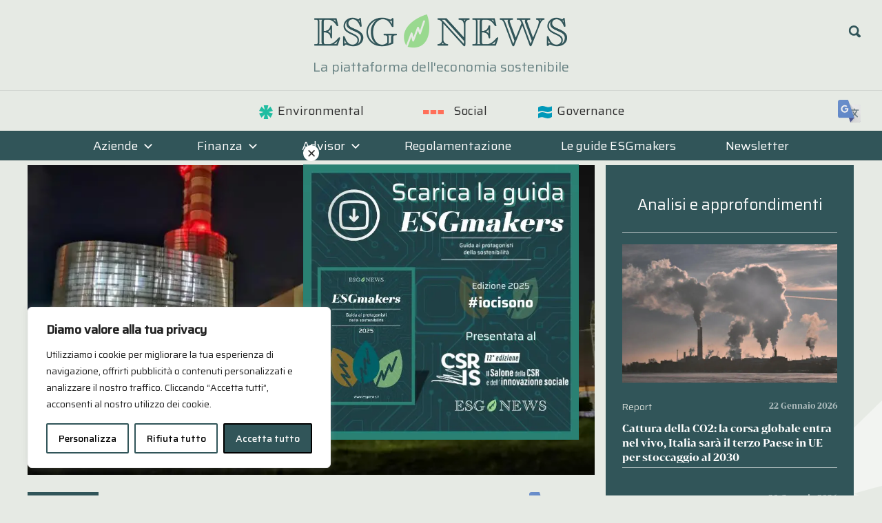

--- FILE ---
content_type: text/css
request_url: https://esgnews.it/sito/wp-content/themes/esgnews/style.css?ver=1.7.0
body_size: 11929
content:
/* 
Theme Name:		 ESG News
Theme URI:		 https://esgnews.it
Description:	 EsgNews is a child theme of Chronus, created by Arno Peck, Design by Lander Project
Author:			 Arno Peck
Author URI:		 https://landerproject.it/
Template:		 chronus
Version:		 1.7.0
Text Domain:	 chronus
*/



@font-face {
	font-family: BwDarius-Bold;
	src: url('fonts/BwDarius.woff2') format('woff2'), url('fonts/BwDarius.woff') format('woff');
	font-display: swap;
}



:root {
	--colorBase: #315559;
	--colorAlternate: #d4dbd6;
	--colorVerdeFoglia: #99D98F;
	--colorEnvironmental: #0abea1;
	--colorSocial: #ff6e53;
	--colorGovernance: #09b;
	--colorESGmakers: #a3301b;
	--colorRiga: rgb(255 255 255 / 60%);
	--colorOro:#B18E56;
	--colorContext: var(--colorBase);
	--filterSepia: grayscale(100%) sepia(50%) hue-rotate(80deg) brightness(0.8);
	--font1: 'Saira', sans-serif;
	--font2: 'BwDarius-Bold', sans-serif;
	--primary-color: var(--colorBase);
	--secondary-color: var(--colorAlternate);
	--tertiary-color: var(--colorVerdeFoglia);

	/* 	--accent-color: ; */
}

a {
	text-decoration: none;
}

a:link, a:visited,
html body .archive-title {
	color: var(--colorBase);
}

body .entry-title a:hover {
	color: var(--colorOro);
}

body .entry-title a:active {
	color: var(--colorBase);
	text-decoration: underline;
	outline: 0 !important;
}

.meta-tags a {
	border: solid 1px  var(--colorAlternate);
	padding: .2rem .7rem;
	border-radius: 15px;
	outline: 0 !important;
	background: #4c8b77;
	color: white;	
}

.meta-tags a:hover {
	border-bottom: solid 1px  var(--colorAlternate);
	background-color: var(--colorAlternate);
	color: var(--colorBase);
}


a.btn-tag:hover {
	background-color: var(--colorAlternate);
	color: var(--colorBase);
}


body {
	background: url("img/esg-simbolo-enironmental.svg") no-repeat 110% 14%,
				url("img/esg-simbolo-social.svg") no-repeat 110% 50%,
				url("img/esg-simbolo-governance.svg") no-repeat 110% 85%;
	background-size: 400px, 400px, 400px;
}




@media only screen and (width <= 480px) {
	body .site-branding .custom-logo {
		   width: calc(90% - 100px);
	   }
}

#masthead {
	width: 100%;
	position: absolute;
	z-index: 10;
	background: transparent !important;
	top:0;
}

#masthead .header-inner {
	max-width: 120rem;
}


#masthead.sticky {
	position:fixed;
	top:0;

/* 	background-color: rgba(0,0,0, .5) !important; */
	background-color: #e6eae4 !important;
	transition: all 1s ease;
	z-index: 90;
	padding: 0;
}

#masthead.sticky .header-main {
	padding: 0;
}

#masthead.sticky.sticky-locked {
	position: absolute;
} 


#masthead.sticky .top-toggle,
#masthead.sticky .header-search-btn {
	top: -5px !important;
}



@media only screen and (width >= 480px) {
	#masthead.sticky .custom-logo {
		width: 150px;
		margin-top: 5px;
	}
}


.logged-in #masthead {
	top:2rem;
}



.site {
	background-color: transparent;
	margin-top: 15rem;
}

@media only screen and (width <= 960px) {
	.site {
		margin-top: 9rem;
	}
}

@media only screen and (width >= 960px) {
	body:not(.home) #page {
		padding-top: 10px;
	}
}

.only-mobile {
	display: none !important;
}

.only-tablet {
	display: block !important;	
}

@media (width <= 600px){
	.only-mobile {
		display: block !important;		
	}
	
	.only-tablet {
		display: none !important;	
	}	
}


@media only screen and (width <= 900px) {
	.only-desktop {
		display: none !important;
	}
	
}




html body,
.main-navigation ul a,
body .occhiello,
aside p {
	font-family: Saira, sans-serif !important;
}

html body h1 {
	font-family: BwDarius-Bold;
	font-weight: normal !important;
	color:var(--colorBase);
	font-size:38px;
	line-height: 1.2em;
}

html body h2,
html body h3,
html body h4,
html body h5,
html body h6 {
	font-family: BwDarius-Bold;
	font-weight: normal !important;
	color:var(--colorBase);
}

html body .entry-title a {
	font-family: BwDarius-Bold;
	font-weight: normal !important;
}

.font1 {
	font-family: var(--font1) !important;
}

.font2 {
	font-family: var(--font2) !important;
}


.home #content {
	margin-top: -80px;
}

@media only screen and (width <= 1280px) {
	.home #content {
		margin-top: -70px;
	}
}

@media only screen and (width <= 680px) {
	.home #content {
		margin-top: -65px;
	}
}


.home .wp-container-core-buttons-layout-1.wp-container-core-buttons-layout-1 {
	margin-bottom: 0;
}




body .site-description {
	/* display: none; */

	/* background: var(--colorAlternate); */
	margin-bottom: 0;
	font-size: 1.24rem;	
	opacity: .7;
}

.home-title {
	/* opacity: .7; */
	display: none;
}

.site-description,
.home-title {
	text-align: center;
	font-size: 1.7rem;
	line-height: 1.7rem;
	margin-bottom: 2rem;
	padding: .2rem 0;
	color: var(--colorBase);
}

.sticky .site-description {
	display: none;
}



@media only screen and (width <= 480px) {
	.header-main {
		padding-bottom: 0 !important;
	}
	
	body .site-description {
		display: block;
		font-size: .8rem;
		margin-top: -10px;
	}
	
	.site-description,
	.home-title {
		font-size: .8rem;
		line-height: 1.7rem;
		margin: 0;
	   }

	.home-title {
		display: none;
		margin-bottom: 3rem;
	   }
	   
	   body .bg-decoration-1 {
		background-size: 150px;
	}

}


@media only screen and (width <= 780px) {
	.home-title {
		font-size: 1.4rem;
	}
}

.site-content {
	max-width: 1200px;
	margin: auto;
}

#featured-content {
	padding: 20px;
}


.scarica-le-guide.featured-posts-wrap {
	margin-bottom: 20px;
	border: 0;
}


html body .wp-block-pullquote {
	border: 0;
	color: #303036;
	padding:0;
	text-align: left !important;
}

.border-white {
	border: 10px solid #fff;
	padding: 20px;
	margin: 20px 0;
	background-color: #e6eae4;
}



.breadcrumb {
	color: #777;
	background: transparent;
	font-size: .9rem;
	padding: 1rem 1rem 1rem 0;
}

.breadcrumb a {
	color: #888;
}

.single-post .breadcrumb:first-child {
	display: none;
}

/*
.footer-breadcrumb {
	
}
*/

body .wp-block-button__link {
	margin-right: auto !important;
}

.has-background {
	padding: 1rem;
}


html body .wp-block-pullquote blockquote p,
.highlight {
	background-color: #0abea1;
	color: #303036;
	font-size: 20px;
	font-weight: bold;
	display: inline;
}

#main-navigation-wrap {
	background-color: var(--colorBase);
}

@media (width <= 960px) {
	#primary-menu {
		padding: 20px 0;
	}
}

#primary-menu > li a {
	color: white;
	padding: 0.3em 2em;
}


@media (width <= 1100px) {
	#primary-menu > li a {
		padding: 0.3em 1.5em;
	}
}




body .main-navigation ul .menu-item-has-children > a > .icon {
	fill: white !important;
}

.main-navigation .dropdown-toggle .icon {
	fill: white !important;
	margin: -7px 0 0.1em;	
}

html body .main-navigation ul a {
	font-size:18px;
	padding: 0.75em 2em;
}

html body .main-navigation ul ul a {
	opacity: .8;

/* 	font-size: 95%; */
}

html body .header-main {
	padding:1em 0;
}

.current-menu-ancestor > a {
/*     text-decoration: underline !important; */
	color: var(--colorAlternate) !important;
}


li.env-symbol a::before {
	content:" ";

/*     background: url('https://esgnews.it/sito/wp-content/themes/esgnews/img/env-symbol.png') center center no-repeat; */
	background: url('https://esgnews.it/sito/wp-content/themes/esgnews/img/icon-environmental.svg') center center no-repeat;
	background-size: 20px;    
	width:24px;
	height: 34px;
	display: block;
	float: left;
	margin-right: 5px;
}

li.soc-symbol a::before {
	content:" ";

/*     background: url('https://esgnews.it/sito/wp-content/themes/esgnews/img/soc-symbol.png') center center no-repeat; */
	background: url('https://esgnews.it/sito/wp-content/themes/esgnews/img/icon-social.svg') center center no-repeat;
	background-size: 30px;
	width:58px;
	height: 34px;
	display: block;
	float: left;
}

li.gov-symbol a::before {
	content:" ";

/*     background: url('https://esgnews.it/sito/wp-content/themes/esgnews/img/gov-symbol.png') center center no-repeat; */
	background: url('https://esgnews.it/sito/wp-content/themes/esgnews/img/icon-governance.svg') center center no-repeat;
	background-size: 20px;    
	width:24px;
	height: 34px;
	display: block;
	float: left;
	margin-right: 5px;
}

@media only screen and (width <= 960px) {
	li.env-symbol a::before {
		position: absolute;
		right: 1rem;
	}

	li.soc-symbol a::before {
		position: absolute;
		right: 0;
	}	

	li.gov-symbol a::before {
		position: absolute;
		right: 1rem;
	}

}



.env-symbol a:hover {
	color: var(--colorEnvironmental) !important;
}

.soc-symbol a:hover {
	color: var(--colorSocial) !important;
}

.gov-symbol a:hover {
	color: var(--colorGovernance) !important;
} 

@media only screen and (width <= 960px) {
	#top-navigation ul {
		background: var(--colorAlternate);
	}
}

.main-navigation ul ul {
	background: var(--colorBase);
}


.main-navigation ul.menu.visible {
	display: block;
}




.occhiello {
	color: var(--colorBase);
	font-size: 1rem;
	min-height: 0 !important;
	display: inline-block;
	margin: 1rem 0 0;
}

aside .occhiello {
	color: var(--colorAlternate);
}


.ais-hits--content .occhiello {
	margin-top: 0;
	transform: translateY(-5px);
}


/*
article {
	border-bottom: solid 1px var(--colorAlternate);
}
*/

/*
article.category-environmental {
	border-color: var(--colorEnvironmental);
}
article.category-social {
	border-color: var(--colorSocial);
}
article.category-governance {
	border-color: var(--colorGovernance);
}
*/




article.category-social .occhiello {
	color: var(--colorSocial);
}

article.category-governance .occhiello {
	color: var(--colorGovernance);
}

article.category-environmental .occhiello {
	color: var(--colorEnvironmental);
}

.single .site-main .occhiello {
	font-size: 22px;
	margin-top: 2rem;
}

.single .site-main .carousel-articles .occhiello {
	font-size: 1rem;
}


@media only screen and (width <= 480px) {
	.wp-block-image .alignright {
		float: none;
		margin: 1rem auto;
	}

	.wp-block-image img {
		width: 100%;
	}
}








body .wp-block-button__link,
a.btn-categoria,
a.btn-load-more {
	display: inline-block;
	border: solid 1px var(--colorBase);
	background: var(--colorBase);
	color: var(--colorAlternate);
	padding: 3px 1rem;
	margin-right: 20px;
	margin-bottom: 1rem;
	text-decoration: none;
}


#load-more {
	padding: 1rem;
	background: var(--colorAlternate);
}

a.btn-categoria {
	font-size: .8rem;
}




.carousel-articles .entry-title,
.featured-posts .featured-grid-posts .featured-small-post .type-post .entry-title {
	font-size: 1.1rem;
}


.single .entry-footer {
	border-top: solid 3px var(--colorBase);
	padding-top: 1rem;
}


.entry-tags {
	margin: .5rem 0 1em;
	color: rgb(0 0 0 / 50%);
	font-size: .8rem;
}

.home .entry-tags {	
	text-align: center;
}

.entry-tags a {
	font-weight: bold;
	font-size: .9rem;
	margin-left: 4px;
	margin-bottom: .5rem;
	display: inline-block;	
	padding: 3px 1rem;
	text-decoration: none;
}

.entry-tags a:hover {
	border: solid 1px var(--colorBase);
}


a.btn-tag {
	display: inline-block;
	border: solid 1px var(--colorAlternate);

/* 	color: var(--colorBase); */
	background: var(--colorBase);
	color: white;	
	padding: 3px 1rem;
	margin-right: .5rem;
	font-size: .8rem;
}

.page-template-template-fullwidth h1.entry-title {
	display: none;
}

.page-template-template-fullwidth h2.category-banner {
	margin-top: 0;
	font-size: 38px;
}


.btn-tag.tag-asset-manager {
	border-radius: 50px;
}

.load-more {
	padding: 1rem;
	text-align: center;
	transition: ease all 1s;
}

.btn-load-more.loading {
	background: var(--colorVerdeFoglia);
	border-color: var(--colorOro);
	color: var(--colorBase);

/* 	color: black; */
	
}

.no-more-posts {
	font-size: 1rem;
	color: #999;
	font-style: italic;
}

.fadeIn {
/* 	animation: all ease 1s; */
	opacity: 0;
	animation-name: fadeIn;
	animation-name: fadeIn;
	animation-duration: 1s;
	animation-duration: 1s;
	animation-fill-mode: both;
	animation-fill-mode: both;
	animation-delay: 1s;
}

@keyframes fadeIn {
	0% {opacity: 0;}
	100% {opacity: 1;}
}

@keyframes fadeIn {
   0% {opacity: 0;}
   100% {opacity: 1;}
} 


.nav-links {
	display: none;
	text-align: center;
	font-size: .8rem;
}

.search .nav-links {
	display: block;
}



/* SIDEBAR */

#secondary {
	background-color: var(--colorBase);
	color: white;
	padding-top: 20px;
}

#secondary a,
#secondary .widget-title {
	color: white;
}

.sidebar {
	padding-left: 1.5rem;
	padding-right: 1.5rem;
	font-family: BwDarius-Bold !important;
}


.aside-articles {
	margin-bottom: 6rem;
}


.textwidget h4 {
	font-family: Saira, sans-serif;
	text-align: center;
	border-bottom: solid 1px var(--colorRiga);
	padding: 0 0 1.5rem;
	font-size: 1.4rem;
	font-weight: 700;
	color: white;
}

.textwidget h5 {
	font-size: .9rem;
	margin-top: 0;
}

.sidebar .textwidget p {
	font-size: .8rem;
	color: rgb(255 255 255 / 70%);
}

.aside-articles article .occhiello {
	font-size: .85rem;
} 


.aside-articles article {
	border-bottom: solid 1px var(--colorRiga);
}


/*
body .aside-articles article .entry-title a {
	font-family: inherit;
	font-size: 1.1rem;
}
*/


.aside-articles article:first-child h4 {
	font-size: 1.2rem;
}

.aside-articles .box-meta,
.grid-newsletter .box-meta {
	display: flex;
	justify-content: space-between;
	margin-bottom: 10px;
}

.grid-newsletter .occhiello {
	display: none;
}

.meta-date,
.entry-meta {
	font-size: .9rem;
}

body .entry-meta .meta-date::after, 
body .entry-meta .meta-author::after {
	content: none;
}

.aside-articles .meta-date {
	font-size: .7rem;
}

.meta-date a {
	text-decoration: none;
}

.aside-articles .meta-date a {
	color: var(--colorRiga) !important;
}

.aside-articles img {
/* 	filter: var(--filterSepia); */
	transition: all 0.2s ease-out;
}

.aside-articles article:hover img {
/* 	filter: none; */
	filter: var(--filterSepia);
}


.meta-author {
	display: none;
}

/* CATEGORY BANNER */

.category-banner,
.post-166.page .entry-header {
	padding: 3rem 0;
	text-align: center;
	border: solid 10px white;
	margin-bottom: 2rem;
}





.post-166.page .entry-header,
.banner-societa-di-asset-management {
	border-color: var(--colorBase);	
	background: var(--colorAlternate);
}

.category-banner .archive-title {
	font-size: 3rem;
	word-break: break-word;
}

.banner-environmental {
	border-color: var(--colorEnvironmental);	
}

.banner-social {
	border-color: var(--colorSocial);
}

.banner-governance {
	border-color: var(--colorGovernance);
}

.banner-environmental h1 {
/*     background: url(https://esgnews.it/sito/wp-content/themes/esgnews/img/env-symbol.png) right top no-repeat; */
	background: url('https://esgnews.it/sito/wp-content/themes/esgnews/img/icon-environmental.svg') right top no-repeat;
	background-size: 40px;    
	display: inline-block;
	padding: .5rem 1rem;
}

.banner-social h1 {
/*     background: url(https://esgnews.it/sito/wp-content/themes/esgnews/img/soc-symbol.png) right top no-repeat; */
	background: url('https://esgnews.it/sito/wp-content/themes/esgnews/img/icon-social.svg') right top no-repeat;
	background-size: 40px;    
	display: inline-block;
	padding: .5rem 1rem;
}

.banner-governance h1 {
/*     background: url(https://esgnews.it/sito/wp-content/themes/esgnews/img/gov-symbol.png) right top no-repeat; */
	background: url('https://esgnews.it/sito/wp-content/themes/esgnews/img/icon-governance.svg') right top no-repeat;
	background-size: 40px;    
	display: inline-block;
	padding: .5rem 1rem;
}


.banner-focus {
	background: var(--colorBase);

/* 	border-color: var(--colorBase); */
}

.banner-focus .archive-title {
	color: white;
}


.bg-decoration-1 {
	background: url('img/icon-chart.svg') -4rem -4rem no-repeat,
				   url('img/icon-graph.svg') right 110% no-repeat ;
	background-size: 240px;
	background-color: #e6eae4;
}

.bg-decoration-2 {
	background: url('img/icon-binocolo.svg') left 110% no-repeat,
				   url('img/icon-lente.svg') right -1rem no-repeat ;
	background-size: 280px, 200px;
}



.article-wrapper {
	padding-left: 2rem;
}

.page .article-wrapper,
.carousel-articles .article-wrapper {
	padding-left: 0;
}






.post-wrapper article {
	animation: ease all .5s;
}

.blog #primary,
.archive.category-news #primary {
	width: 100%;
}

.blog #secondary,
.archive.category-news #secondary {
	display: none;
}


.blog .article-wrapper,
.archive.category-news .article-wrapper,
.archive.category-environmental .article-wrapper,
.archive.category-social .article-wrapper,
.archive.category-governance .article-wrapper {
	padding-left: 0;
}

.blog .post-wrapper,
.archive.category-news .post-wrapper,
.archive.category-environmental .post-wrapper,
.archive.category-social .post-wrapper,
.archive.category-governance .post-wrapper {
	display: grid;
	grid-template-columns: repeat(auto-fit, minmax(200px, 1fr));
	gap: 1rem;
 }


@media only screen and (width <= 480px) {
	.search .article-wrapper {
		padding-left: 0;
	}
}
	
@media only screen and (width >= 480px) {	
	.category .post-wrapper article,
	.search .post-wrapper article {
		display: flex;
	}
}

.wp-post-image-link picture {
	min-height: 160px;
	display: block;
}

.wp-post-image {
	background: var(--colorAlternate);
	object-fit: cover;
	min-height: 160px;
	max-height: 450px;

/*
	max-height: 160px;
	object-fit: cover;
	object-position: center;    
*/
}

.archive.category-news .post-wrapper article,
.archive.category-environmental .post-wrapper article,
.archive.category-social .post-wrapper article,
.archive.category-governance .post-wrapper article {
	display: block;
}

.archive.category-news .post-wrapper article .wp-post-image,
.archive.category-environmental .post-wrapper article .wp-post-image,
.archive.category-social .post-wrapper article .wp-post-image,
.archive.category-governance .post-wrapper article .wp-post-image {
	max-width: 100%;
	margin-top: 0;
}

.category .post-wrapper .wp-post-image,
.search .post-wrapper .wp-post-image {
	max-width: 300px;
	width: auto;
	margin-top: 7px;
}


@media only screen and (width <= 480px) {
	.category .post-wrapper .wp-post-image {
		max-width: 100%;
		width: 100%;
	}

	.category .post-wrapper .article-wrapper,
	.search .post-wrapper .article-wrapper {
		padding-left: 0;
	}
}


h2.category-relazione-non-finanziaria {
	font-size: 20px;
}

.search .post-wrapper .occhiello {
	margin-top: 0;
}

aside .occhiello, 
.category .occhiello {
	font-size: 1rem;
	margin: 0;
}


@media only screen and (width <= 30em) {
	.featured-posts .featured-large-post .type-post .entry-title {
		font-size: 1.2rem;
	}
}

@media only screen and (width <= 40em){
	body .featured-posts{
		margin-right: -8px;
	}

	body .featured-grid-posts {
		margin-right: 10px;
	}
}






.blog .post-wrapper article h2,
.archive .post-wrapper article h4,
.page .post-wrapper article h4,
.single .post-wrapper article h4 {
	font-size: 1rem;
	min-height: 5rem;
}

.category .post-wrapper article h2,
.search .post-wrapper article h2 {
	font-size: 1rem;
	min-height:0;	
}

.blog .post-wrapper article p,
.category .post-wrapper article p,
.search .post-wrapper article p {
	font-size: .8rem;
}


.blog .post-wrapper article .entry-excerpt {
	display: none;
}


.home-carousel {
	position: relative;
	background: var(--colorAlternate);

	/* margin: 0 -10px 0 -10px; */
	padding:1rem 1rem 2rem;
}

.home-carousel.carousel-special {
	background: #aec8b33d;	
}


.carousel-articles article.post-special .wp-post-image {
	height: auto;
}


.home-carousel.items-8 .carousel-articles {
	grid-template-columns: repeat(4, minmax(200px, 1fr));
}

.home-carousel.items-10 .carousel-articles {
	grid-template-columns: repeat(5, minmax(200px, 1fr));
}


@media only screen and (width <= 1080px) {
	.home-carousel.items-8 .carousel-articles {
		grid-template-columns: repeat(auto-fit, minmax(200px, 1fr));
	}

	.home-carousel.items-10 .carousel-articles {
		grid-template-columns: repeat(auto-fit, minmax(200px, 1fr));
	}

}


@media only screen and (width <= 480px) {
	.featured-posts .featured-grid-posts .featured-small-post,
	.featured-posts .featured-large-post {
		padding-right: 0;
		margin-right: -5px !important;
	}

	.featured-posts .featured-small-post {
		width: calc(50% - 8px) !important;
	}

	.featured-posts .featured-small-post:nth-child(odd) {
		margin-right: 15px !important;
		width: calc(50% - 10px) !important;
	}



	.home-carousel {
		margin: 0;
	}

	.home-carousel article p {
		display: none;
	}
	
	.home-carousel picture {
		display: none;
	}

	.home-carousel article:first-child picture {
		display: block;
	}

}

.home-carousel header {
	display: flex;
	justify-content: space-between;
	align-items: center;
}


.home-carousel.carousel-special .meta-date {
	color: var(--colorBase);
}


.subcategories {
	display: inline-flex;
	flex-wrap: wrap;
	list-style-type: none;
	padding: 0;
	margin: 0 auto;
	gap: 10px;
/* 	background: var(--colorBase); */
}

.subcategories.buttons {
	margin: 0 0 20px;
	justify-content: center;	
}

@media only screen and (width <= 600px) {
	.subcategories {
		margin: 0 auto 2rem;
	}
}

/*
.home-carousel .subcategories {
	display: none;
}
*/

/*
@media only screen and (min-width: 800px) {
	.home-carousel .subcategories {
		display: inline-flex;
	}
}
*/


.subcategories li {
	margin: .5rem;
	font-size: 13px;
	display: inline-block;

}

.subcategories a {
	font-size: 13px;
	text-decoration: none;
	display: inline-block;
	border: solid 1px #607c7f;
	padding: .2rem .6rem;
	color: white;
	background: var(--colorBase);

	/* background: var(--colorESGmakers); */
}


.move-to-regulator {
	display: none;
}
.home .home-carousel .move-to-regulator {
	display: flex;
}


.home .home-carousel .entry-tags {
	display: flex;
	text-align: left;	
}
.home .home-carousel .entry-tags a {
	font-size:12px;
}


.home-carousel article {
	/* border-bottom: solid 1px var(--colorBase); */
	border-bottom: solid 1px rgb(0 0 0 / 20%);
}


.home-carousel header {
	margin: 0 0 1rem;
}

.home-carousel .category-name {
	margin: 0;
}


.home-carousel.category-focus {
	/* background: #afbfb4; */
	background: var(--colorBase);
	color: white;
}

.home-carousel.category-environmental .category-name,
.home-carousel.category-social .category-name,
.home-carousel.category-governance .category-name {
	margin: 1rem 0 0;
}

.home-carousel.category-focus .category-name {
	color: white;
	font-size: 28px;
}


.home-carousel.category-focus .carousel-articles {
	grid-template-columns: repeat(auto-fit, minmax(240px, 1fr));
}

.home-carousel.category-focus p {
	display: none;
}

.home-carousel.category-focus .subcategories a {
	background-color: var(--colorESGmakers);
}

.home-carousel.category-focus .category-link {
	color: white;
}

.home-carousel.category-focus .category-link span::after {
	background-color: white;
}

@media only screen and (width <= 480px) {
	.home-carousel.category-focus header {
		display: block;
	}
}


.home-carousel.category-focus .button a {
	white-space: nowrap;
}

.home-carousel.category-focus .button a:hover {
	opacity: .9;
}

/*
.home-carousel.category-focus a,
.home-carousel.category-focus h3,
.home-carousel.category-focus .occhiello {
	color: white;	
}
*/

/*
.home-carousel.category-focus .occhiello,
.home-carousel.category-focus .meta-date {
	opacity: .7;
}
*/

.home-carousel.category-focus p {
	font-family: Saira, sans-serif !important;
}


/*
.home-carousel.category-focus img {
	display: none;
}
*/


.home-carousel.category-focus a.link-guide {
	text-decoration: none;
	display: inline-block;
	border: solid 1px #607c7f;
	padding: .2rem .8rem;

	/* color: white; */
	margin: auto;
	background: var(--colorAlternate);

	/* border-radius: 50px; */
	font-size: 14px;
	white-space: nowrap;
}

@media (width <= 600px){
	.home-carousel.category-focus a.link-guide.only-mobile {
		display: inline-block !important;
		margin-bottom: 1rem;
	}
}



.home-carousel.category-focus .carousel-articles article a {
	color: white;
}


.home-carousel.category-focus article:not(.category-environmental, .category-social, .category-governance) .occhiello {
	color: white;
	opacity: .7;
}

.home-carousel.category-focus .meta-date a {
	opacity: .6;
} 

.center {
	text-align: center;
}


.home-carousel.carousel-special p {
	display: none;
}

/*
.home-carousel.carousel-special.category-nn-ip p,
.home-carousel.carousel-special.category-sustainability-week p {
	display: inline-block;
}
*/
.home-carousel.carousel-special.category-nn-ip p {
	display: inline-block;
}

.column-category-link {
	position: relative;	
	text-align: right;
	padding-top: 1rem !important;
}

a.category-link {
	text-decoration: none;
}

.category-link span::after {
	display: inline-block;

/* 	content: "▶"; */
	margin-left: 1rem;
	content: " ";
	height: 14px;
	width: 14px;
	mask-image: url("img/icon-play.png");
	mask-image: url("img/icon-play.png");
	mask-repeat: no-repeat;
	mask-repeat: no-repeat;
	mask-size: contain;
	mask-size: contain;
	background-color: var(--colorContext);
}


@media only screen and (width <= 480px) {
	.category-link {
		position: absolute;
		top: 1rem;
		right: 1rem;
	}

	.category-link span {
		display: none;
	}
	
	.category-link::after {
		display: inline-block;

	/* 	content: "▶"; */
		margin-top: 7px;
		margin-left: 1rem;
		content: " ";
		height: 14px;
		width: 14px;
		mask-image: url("img/icon-play.png");
		mask-image: url("img/icon-play.png");
		mask-repeat: no-repeat;
		mask-repeat: no-repeat;
		mask-size: contain;
		mask-size: contain;
		background-color: var(--colorContext);
	}

/*
	.category-link:after {
		display: inline-block;
		content: "▶";
		margin-left: 1rem;
		font-family: Helvetica, sans-serif;	
	}
*/

	.carousel-articles.news-block2 {
		grid-template-columns: 50% 50%;
	}
	
	.news-block2 .featured-small-post {
		width: 100% !important;
	}

}


.news-block2 {
	margin-bottom: 1rem;
}



.esg-related {
	margin-bottom: 40px;	
}

.esg-related h3 {
	font-size: 18px;
	
}

.crp_title {
	font-family: BwDarius-Bold;
	font-size: 13px;		
}

.esg-related figure {
	margin: 0;
}

.esg-related img {
	aspect-ratio: 4/3;
	object-fit: cover;
}




.carousel-articles {
	display: grid;
	grid-template-columns: repeat(auto-fit, minmax(200px, 1fr));
	gap: 1rem;
}



.esg-related .carousel-articles {
	grid-template-columns: repeat(auto-fit, minmax(120px, 1fr));	
}


@media only screen and (width <= 480px) {
	.home-carousel .carousel-articles {
		padding: 0 .8rem;
	}
}

@media only screen and (width >= 800px) and (width <= 1000px) {
	.home-carousel:not(.category-focus) .carousel-articles {
		grid-template-columns: repeat(auto-fit, minmax(300px, 1fr));
	}
}

.carousel-articles p {
	font-size: .8rem; 
}

.carousel-articles article {
	margin-bottom: 0 !important;

/* 	border-bottom: solid 1px var(--colorAlternate); */
} 

.carousel-articles article > a {
	display: flex;
	flex-flow: column;
}

.featured-posts .featured-large-post .type-post .wp-post-image,
.featured-posts .featured-grid-posts .featured-small-post .type-post .wp-post-image,
.carousel-articles article .wp-post-image {
	margin-bottom: 0;
}

.featured-posts .featured-grid-posts .featured-small-post .type-post .wp-post-image,
.carousel-articles article .wp-post-image {
	margin-bottom: 0;
	height: fit-content;
	height: 180px;
	object-fit: cover;
}

.home-carousel.category-environmental h3 {
	background: url('https://esgnews.it/sito/wp-content/themes/esgnews/img/icon-environmental.svg') right top no-repeat;
	background-size: 28px;    
	display: inline-block;
	padding: .5rem 1rem;
	margin-top: 1rem;
}

.home-carousel.category-social h3 {
	background: url('https://esgnews.it/sito/wp-content/themes/esgnews/img/icon-social.svg') right top no-repeat;
	background-size: 28px;    
	display: inline-block;
	padding: .5rem 1rem;
}

.home-carousel.category-governance h3 {
	background: url('https://esgnews.it/sito/wp-content/themes/esgnews/img/icon-governance.svg') right top no-repeat;
	background-size: 28px;    
	display: inline-block;
	padding: .5rem 1rem;
}

@media only screen and (width <= 480px) {
	h2,
	.textwidget h2 {
		font-size: 1.3rem;	
	}

	h3 {
		font-size: 1.2rem;	
	}
}

.home-carousel.category-environmental {
	--colorContext: var(--colorEnvironmental);
}

.home-carousel.category-social {
	--colorContext: var(--colorSocial);
}

.home-carousel.category-governance {
	--colorContext: var(--colorGovernance);
}

.home-carousel.category-environmental .category-link {
  color: var(--colorEnvironmental);
}

.home-carousel.category-social .category-link {
  color: var(--colorSocial);
}

.home-carousel.category-governance .category-link {
  color: var(--colorGovernance);
}


.societa-filter,
.asset-manager-filter {
	padding: 1rem;
	border-top: var(--colorBase) solid 5px;
	color: white;
	background: var(--colorAlternate);
}

.societa-filter select,
.asset-manager-filter select {
	max-width: 240px;
}

.filter-lettere {
	display: flex;
	flex-wrap: wrap;	
	margin-top: 20px;
}

.filter-lettere a {
	text-decoration: none;
	display: block;
	font-size: 18px;
	margin: 0 8px 12px 0;
	   height: 20px;
	padding: 2px;
	border-radius: 50%;
	line-height: 1;
	aspect-ratio: 1;
	text-align: center;
}

.filter-lettere a:hover,
.filter-lettere a.active {
	background-color: var(--colorContext);
	color: white;
}


.filter-results {
	display: flex;
	flex-wrap: wrap;	
	gap: 10px;
	margin-top: 30px;
	font-size: 15px;
}

.filter-results a {
	color: var(--dark-gray-color);
	background-color: var(--light-gray-color);
	text-decoration: none;
	display: inline-block;
	border: solid 1px var(--colorBase);
	padding: 0 5px;	
}

.filter-results a:hover {
	background-color: var(--colorContext);
	color: white;

}



.filter-results a.has-page {
	font-weight: bold;	

/* 	background: ; */

/*     border: solid 1px var(--colorBase); */
}

.filter-results a.has-page::before {
	--colorContext: var(--colorVerdeFoglia);

	content: ' ';
	display: inline-block;
	height: 16px;
	width: 16px;
	mask-image: url("https://esgnews.it/sito/wp-content/uploads/2020/09/cropped-esg-icon.png");
	mask-image: url("https://esgnews.it/sito/wp-content/uploads/2020/09/cropped-esg-icon.png");
	mask-repeat: no-repeat;
	mask-repeat: no-repeat;
	mask-size: contain;
	mask-size: contain;
	background-color: var(--colorContext);
	margin-right: 10px;
	margin-bottom: -2px;
}





/* SOCIETA */

.carousel-articles.tagged-societa article {
	margin-bottom: 2rem !important;
}

.single-societa .menu-item-168 {
	text-decoration: underline;
}



.content-area.no-sidebar  {
	width: 100%;
}



.single-societa #page > .breadcrumb:first-child {
	display: none;
}



.single-societa h1.entry-title {
	display: none;	
}


@media (width <= 781px) {
	.societa-columns {
		flex-direction: column-reverse;
	} 
}


.single-societa .wp-block-uagb-tabs {
	padding-top: 20px;
}

.uagb-tabs__wrap .wp-block-uagb-tabs-child:first-child:not([aria-hidden="true"]) {
	display: block;
}



body .uagb-tabs__panel .uagb-tab.uagb-tabs__active {
	background-color: var(--colorContext) !important;
}



.tab-environmental {
	--colorContext: var(--colorEnvironmental);
}

.tab-social {
	--colorContext: var(--colorSocial);
}

.tab-governance {
	--colorContext: var(--colorGovernance);	
}


body .uagb-tabs__wrap ul.uagb-tabs__panel .uagb-tabs__icon-position-left {
	display: block;
}


body .uagb-tabs__body-wrap h2,
body .uagb-tabs__body-wrap h3,
/* body .uagb-tabs__body-wrap h4, */
body .uagb-tabs__body-wrap h5 {
	font-family: Saira, sans-serif;
	color: var(--colorContext);
	border-bottom: solid 2px var(--colorContext);	
}

body .uagb-tabs__body-wrap h4 {
	font-family: Saira, sans-serif;
	background-color: var(--colorContext);
	color: white;
	padding: 5px 0;
	text-align: center;
	font-size: 18px;	
}



body .uagb-tabs__body-wrap .wp-block-uagb-tabs-child li {
	font-size: 17px;
	font-family: Rambla;
	margin-bottom: 10px;
}

.wp-block-uagb-tabs-child li::marker {
	color: var(--colorContext);
}


body .uagb-tabs__body-wrap .wp-block-uagb-tabs-child p {
	margin-bottom: 20px;
}

.sdg-icons {
	display: grid;

/* 	grid-template-columns: repeat(auto-fill, minmax(80px, 1fr)); */
	grid-template-columns: repeat(6, 1fr);
	gap: 10px;
	margin: 0;
	padding: 0;
}

.sdg-icon {
	list-style-type: none;

/* 	min-height: 110px; */
	background-color: var(--colorAlternate);

/* 	background-image: url(img/sdg-icons-1.png); */
	background-size: cover;
	   background-repeat: no-repeat;

/*     background-position: -8px -8px; */
	padding-bottom:100%;
	transition: all .4s ease;
	filter: opacity(1);
	opacity: 1;
	position: relative;
	z-index: 1;
}

/*
.sdg-icon:not(.disabled):hover {
	transform: scale(1.4);
	z-index: 100;
}
*/




.sdg-icon.disabled {
/* 	opacity: .25; */
	filter: opacity(0.15) brightness(1.2) saturate(.1);
}

.sdg-icon span {
	display: none;
}




.sdg-icon-1 {
/*     background-position: -8px -8px; */
	background-image: url("img/sdg-icon-1.png");
}

.sdg-icon-2 {
	background-image: url("img/sdg-icon-2.png");
}

.sdg-icon-3 {
	background-image: url("img/sdg-icon-3.png");
}

.sdg-icon-4 {
	background-image: url("img/sdg-icon-4.png");
}

.sdg-icon-5 {
	background-image: url("img/sdg-icon-5.png");
}

.sdg-icon-6 {
	background-image: url("img/sdg-icon-6.png");
}

.sdg-icon-7 {
	background-image: url("img/sdg-icon-7.png");
}

.sdg-icon-8 {
	background-image: url("img/sdg-icon-8.png");
}

.sdg-icon-9 {
	background-image: url("img/sdg-icon-9.png");
}

.sdg-icon-10 {
	background-image: url("img/sdg-icon-10.png");
}

.sdg-icon-11 {
	background-image: url("img/sdg-icon-11.png");
}

.sdg-icon-12 {
	background-image: url("img/sdg-icon-12.png");
}

.sdg-icon-13 {
	background-image: url("img/sdg-icon-13.png");
}

.sdg-icon-14 {
	background-image: url("img/sdg-icon-14.png");
}

.sdg-icon-15 {
	background-image: url("img/sdg-icon-15.png");
}

.sdg-icon-16 {
	background-image: url("img/sdg-icon-16.png");
}

.sdg-icon-17 {
	background-image: url("img/sdg-icon-17.png");
}

.sdg-icon-18 {
	background-image: url("img/sdg-icon-18.png");
}



/*
<map name="image-map">
	<area target="" alt="" title="" href="" coords="57,32,243,219" shape="rect">
	<area target="" alt="" title="" href="" coords="255,32,440,217" shape="rect">
	<area target="" alt="" title="" href="" coords="455,31,640,216" shape="rect">
	<area target="" alt="" title="" href="" coords="652,34,837,216" shape="rect">
	<area target="" alt="" title="" href="" coords="851,32,1035,216" shape="rect">
	<area target="" alt="" title="" href="" coords="1051,34,1232,216" shape="rect">
	<area target="" alt="" title="" href="" coords="58,230,244,416" shape="rect">
	<area target="" alt="" title="" href="" coords="60,430,241,610" shape="rect">
</map>
*/



/*
.societa-aside > .wp-block-image:first-child img {
	background: white;
	padding: 10px;
	aspect-ratio: 1;
	object-fit: contain;	
}
*/


.societa-aside .is-style-rounded img {
	aspect-ratio: 1/1;
	object-fit: cover;
	padding: 10px;
}


.societa-aside .wp-block-gallery.has-nested-images figure.wp-block-image.is-style-rounded figcaption {
	flex: auto;
}

.societa-aside,
.societa-aside figcaption {
	color: var(--colorContext);
}

.societa-aside figcaption strong {
	color: var(--button-hover-color);
	font-size: 110%;
}

.societa-aside .wp-block-button a {
	background-color: var(--colorContext);
	text-decoration: none !important;
}

.societa-aside .wp-block-button a:hover {
	background-color: white;
	color: var(--colorContext) !important;
}


body .uagb-tabs__wrap {
	margin: auto;
}

.uagb-tab a {
	text-decoration: none;
}






.tradingview-widget-container iframe {
	min-height: 500px;
}












.articoli-boxes > div > h3 {
	color: white;
	background: var(--colorBase);
	font-size: 18px;
	padding: 10px;
	font-family: Saira, sans-serif;
}

.articoli-boxes article .meta-date {
	display: none;
}

.no-results {
	font-style: italic;
	color: #555;
	font-size: 14px;
}



:not(.wp-block-column) > .wp-block-image figure.aligncenter {
	background-color: var(--colorAlternate);
	width: 100%;
}

.page-id-98 :not(.wp-block-column) > .wp-block-image figure.aligncenter {
	background-color: transparent;
	
}

.wp-block-gallery.has-nested-images.small-photos figure.wp-block-image img {
	max-width: 150px !important;
	margin: auto;
}
	
.single.single-societa .entry-footer {
	display: none;
}


.mark-ok::after {
	content: " ";
	display: inline-block;
	height: 18px;
	width: 18px;
	mask-image: url("img/icon-mark-ok2.png");
	mask-image: url("img/icon-mark-ok2.png");
	mask-repeat: no-repeat;
	mask-repeat: no-repeat;
	mask-size: contain;
	mask-size: contain;
	background-color: var(--colorContext);
}



/* LOGHI */

.grid-loghi {
	display: grid;
	grid-template-columns: repeat(auto-fit, minmax(120px, 1fr));
}

.grid-loghi article {
	padding: .5rem;

/* 	max-width: 200px; */
	margin: auto;
	transition: all .5s ease;
}

.grid-loghi article:hover {
	filter: grayscale(1);
}

.grid-loghi article img {
	min-height: auto;
	max-width: 100% !important;
	border: solid 1px var(--colorAlternate);
	object-fit: contain;
}

.grid-loghi article .entry-title {
	font-size: 13px;
	text-align: center;
	display: none;
}




.search-form .search-submit .icon-search {
	fill: var(--colorBase);
}

.search-form .search-field {
	background: white;
}


.wp-post-image {
	margin: 0 0 1rem;
	width: 100%;
}

.page .wp-post-image,
.single .wp-post-image {
	margin-bottom: 1.5rem;
}




#primary .newsletter {
	margin-bottom:20px;
}

.newsletter {
	background: var(--colorBase);
	color: white;
}

.newsletter h4 {
	color:white;
	margin: 18px 0;
}

.newsletter > div {
	max-width: 800px;
	margin: auto;
	padding: 10px 0;
	display: flex;
	align-items: center;
	justify-content: center;	
	gap: 20px;
}



.newsletter > div > div {
	display: flex;
}

.newsletter input {
	background: white;
	color: var(--colorBase);
}

.newsletter input[type="submit"] {
	margin: 0 0 0 10px;
	padding: 6px 20px;
}

.newsletter-archive {
	color: white;
	text-align: center;
	margin: 0 auto;
	background: var(--colorOro);
	display: none;
}

.newsletter-archive a {
	color: white;
}

#mc_embed_signup_scroll {
	text-align: center;
}




@media only screen and (width <= 480px) {
	.newsletter > div {
		flex-direction: column;
		padding-bottom: 30px;
	}

	.newsletter [type="email"] {
		margin-bottom: 30px;
	}

	.newsletter input[type="submit"] {
		padding: 5px 15px;
	}

}

@media only screen and (width >= 480px) and (width <= 520px) {
	#mc_embed_signup_scroll {
		display: flex;
	}
}



#mc4wp-form-1 {
	padding: 20px;
	background: var(--colorAlternate);	
}

#mc4wp-form-1 input:not([type="checkbox"]), 
#mc4wp-form-1 select {
	display: block;
	width: 100%;
	background: white;
	padding: 10px;
	border: solid 1px var(--colorBase);
}


#mc4wp-form-1 input[type="submit"] {
	background-color: var(--colorBase);
	color: white;
	margin-top: 60px;
}


.form-checkbox-flex > label {
	display: flex;
}

.form-checkbox-flex > label input {
	margin-right: 1rem;
}


/* FOOTER */

#footer.footer-wrap {
	background: #303036;
}

.site-footer {
	color: var(--colorAlternate);
	max-width: 1300px;
	margin: 0 auto;
	padding: 0 2.5em;
}

.site-footer a {
	color: var(--colorAlternate);
}


.site-footer .site-info {
	 padding: 2rem 0 0;
	font-size: .8rem;
	text-align: left;
}

.site-footer .site-info h5 {
	color: var(--colorOro);
	font-family: Saira, sans-serif;
	font-size: 18px;
}

.site-footer .site-info h5 a {
	color: var(--colorOro);
}

.site-footer .site-info h6 {
	color: var(--colorAlternate);
	font-size: 14px;
	text-align: left !important;
	padding-top: 30px;
}

.footer-wrap {
	padding: 0;
}


.footer-widget-area {
	display: grid;
	grid-template-columns: repeat(auto-fit, minmax(200px, 1fr));
	gap: 1rem;
}

@media only screen and (width <= 48em) {
	.site-footer .site-info {
		text-align: center;
	}
	
	.site-footer .site-info * {
		margin-left: auto;
		margin-right: auto;
	}
	
	.site-footer .site-info h6 {
		text-align: center !important;
	}
	
	.footer-widget-area {
		display: flex;
		flex-direction: column-reverse;
		grid-template-columns: none;
	}
}

#menu-footer_menu {
	margin-top: 10px;
}


.footer-widget-area #menu-footer_menu li {
	display: inline-block;
	border-top:0;
	border-bottom: 0;
	border-right: 1px solid #fff;
	padding: 0;
	line-height: 1;
}

.footer-widget-area #menu-footer_menu li:last-child {
	border:0;
}

#menu-footer_menu li a {
	padding: .5rem .4rem .5rem .3rem;
}

#text-8 {
	grid-column: none;
}

.copyright-widget-area {
	padding: 0;
	margin: 0;
	text-align: center;
	font-size: 12px;
	color: var(--colorBase);
	background-color: #303036;
	border-top: 1px solid #fff;
}

.copyright-widget-area .widget_text {
	margin-bottom: 0;
}

.copyright-widget-area p,
.copyright-widget-area a {
	margin: 0;
	color: var(--colorRiga);
	padding: 1rem .5rem 0;
}





.social-profile-icons {
	display: flex;
	align-items: center;
	align-content: center;
	max-width: 120px;
}

.social-profile-icons a {
	margin-right: 1em;
	display: inline-block;
}

.social-profile-icons a:hover {
	filter: saturate(1) !important;
}




/* SHARER */

.sharer {
	display: block;
	text-align: center;
	padding: 2rem 1rem 1.3rem;
	border-top: dashed 2px var(--colorAlternate);
	border-bottom: dashed 2px var(--colorAlternate);
	margin-bottom: 2rem;
}

.social-share {
	background: url("img/social-share.svg") no-repeat center 50%;
	background-size: 80%;
	border: 0 !important;
	opacity: .7;
}

.social-facebook {
	background: url("img/social-facebook.svg") no-repeat;
	background-size: 100%;
}

.social-youtube {
	background: url("img/social-youtube.svg") no-repeat;
	background-size: 100%;
}

.social-linkedin {
	background: url("img/social-linkedin.svg") no-repeat;
	background-size: 100%;
}

.social-twitter {
	background: url("img/social-twitter.svg") no-repeat;
	background-size: 100%;
}

.social-instagram {
	background: url("img/social-instagram.svg") no-repeat;
	background-size: 100%;
}

.social-email {
	background: url("img/social-email.svg") no-repeat;
	background-size: 100%;
}

/* you can remove this if using with Bootstrap */
.sr-only {position: absolute; width: 1px; height: 1px; padding: 0; margin: -1px; overflow: hidden; clip: rect(0,0,0,0); border: 0;}

/* monochromatic share icons */
div.sharer a {
	display: inline-block; 
	margin: 0 1rem 10px 0; 
	width: 1.3em; 
	height: 1.3em; 
	border-radius: 1.5em; 
	line-height: 3em; 
	font-size: 1.2em; 
	vertical-align: bottom; 
	text-align: center; 
	border: solid 1px #bbb; 
	color: #ccc; 
	transition: all 0.2s ease-out;
	filter: var(--filterSepia);
}
	
div.sharer a:hover, 
p.sharer a:focus { 
	border-color: var(--colorAlternate); 
	text-decoration: none;
	transform: scale(2);
	filter: unset;
}

.social-share:hover {
	cursor: pointer;
}

div.sharer a i {
	vertical-align: middle;
}

div.sharer a i::before {
	line-height: 3em;
}

.copy-url-notice {
  position: fixed;
  top: 50%;
  left: 50%;
  transform: translate(-50%, -50%);
  background-color: rgb(0 0 0 / 70%); /* sfondo semitrasparente */
  color: #fff;
  padding: 30px;
  border-radius: 5px;
  text-align: center;
  z-index: 9999;
}





/*
#top-navigation-wrap {
	position: absolute;
	top:4rem;
}
*/

.menu-toggle-text {
	display: none;
}

.top-menu-toggle {
	display: flex;
	margin: 0 auto;
	padding: 0.5em 1em;
	border: none;
	background: none;
	color: #303030;
	text-decoration: none;
	font-size: 20px;
	font-size: 1.25rem;
	font-family: Rambla, arial, helvetica, sans-serif;
	font-family: var(--navi-font);
	font-weight: normal;
	font-weight: var(--navi-font-weight);
	text-transform: none;
	text-transform: var(--navi-text-transform);
	text-align: left;
	align-items: center;
	 outline: 0 !important;
}

.top-toggle {
	position: absolute;
	top: .5rem;
	left: 0
}



.top-toggle .icon-menu {
	display: inline-block;
}

.top-toggle .icon-close {
	display: none;
}

.top-toggle.active .icon-menu {
	display: none;
}

.top-toggle.active .icon-close {
	display: inline-block;
}

#top-navigation-wrap .primary-menu-toggle {
	display: none;
}


.header-search-input {
	position: absolute;
	background: var(--colorBase);
	width: 100%;
	top: 0;
	padding: 1.6rem 1rem 2rem;
	display: none;
	z-index: 12;
}

.header-search-input.enabled {
	display: block;
}

.header-search-input input {
	background: white;
	width: calc( 96% - 4.5rem );
	padding: 8px 15px;
}

/*
.header-search-input .search-form .search-submit {
	display: none;
}
*/


.header-search-btn {
	position: absolute;
	top: 1.5rem;
	right: 1.2rem;
	outline: 0 !important;
	border: 0 !important;
	z-index: 1;
	transition: none;
}

.header-search-btn.enabled {
	display: none;
}

body .primary-menu-toggle .icon {
	width: 20px;
	height: 20px;
}

.logged-in .header-search-input {
	top: 1.5rem;
}

.logged-in .top-toggle {
	top: .7rem;
}

.logged-in .header-search-btn {
	top: .9rem;
}

@media only screen and (width <= 440px) {
	:not(.sticky) .header-search-btn {
		top: .8rem;
	}
}

@media only screen and (width >= 440px) and (width <= 960px) {
	.top-toggle {
		top: 1.25rem;
	}

	.header-search-btn {
		top: 1.5rem;
	}
	
	.logged-in .top-toggle {
		top: .7rem;
	}

	.logged-in .header-search-btn {
		top: .9rem;
	}

}


.header-search-icon {
	display: block;
	margin: 10px 0 0;
}

body .header-search-btn a {
	display: inline-block;
	padding: 7px 8px 0;
	margin-top: 2px;
	border-radius: 50%;
	margin-left: .5rem;
	transform: scale(.7);
	transition: all .5s ease;
}

body .header-search-btn.enabled a {
	transform: none;
	background: white;
}

.search .header-search-btn a {
	display: none;
}	

/*
@media only screen and (max-width: 480px) {
	.header-search-btn:not(.enabled) a {
		margin-top: 82px; 
	}
}
*/





/* ALGOLIA */
#ais-wrapper {
	width: 100%;
}

body #ais-main {
	padding: 0;
}

body #algolia-search-box {
	margin-bottom: 5rem;
}

body #algolia-search-box input {
	border-color: var(--colorBase);
	background: white;
	padding-left: 3rem;
}

body .ais-search-box--powered-by {
	font-size: 12px;
	line-height: 1.5rem;
}


body .search-icon,
body #algolia-search-box .search-icon {
	fill: var(--colorBase);
}

body #algolia-search-box .search-icon {
	margin-left: .5rem;
}


.ais-pagination {
	text-align: center;
}

.ais-pagination li {
	margin: 1rem 10px;
}


#ais-facets {
	display: none;
}


.ais-Pagination-list {
	text-align: center;
}

.ais-Pagination-list .ais-Pagination-item a {
	padding: 5px 7px;
}

.ais-Pagination-item--selected {
	background: var(--colorAlternate);	
}

.hidden {
	display: none;
}


.click-download img {
	cursor: pointer;
	height: auto !important;	
}



/* .edd-add-to-cart-label,
.edd_go_to_checkout,
.wp-block-edd-buy-button #edd_purchase_110630 {
	display: none !important;
}  */





.single-asset-manager .wp-block-media-text {
	background-color: var(--colorAlternate);

/* 	padding: 0 1rem; */
	grid-template-columns: 28% 1fr;
	margin-bottom: 1rem;
	padding: 1rem;
	font-size: .9em;
}

.single-asset-manager .wp-block-media-text h4 {
	margin-top: 0;
	font-family: var(--font1);	
}



table th {
	background: var(--colorAlternate);
	font-size:14px;
	word-break: normal;
}

table td {
	background: white;
	font-size:12px;
}


@media only screen and (width <= 440px) {
	.wp-block-table table {
		min-width: 600px;
	}
}



.wp-block-table table table {
	margin: 0;
	border: 0;
}

.wp-block-table table table th {
	border: 0;
}


.lgx-logo-slider-wp {
	max-width: 100vw;
	overflow: hidden;
}


.category-sponsored .entry-date {
	display: none;
}


.sponsored-by {
	font-size: 12px;
	opacity: .7;
	text-align: right;
	width: 100%;
	display: block;
	padding-right: 20px;
	font-style: italic;
}


body img.pixel {
	width: 1px !important;
	height: 1px !important;
}

.banner {
	margin: 0 auto !important;
}

.banner a,
.banner img {
	display: block;
}

html .banner img {
	width: 100%;
	margin-bottom: 0 !important;
}

img.full-height-on-sidebar {
	max-height: none !important;
}


@media only screen and (width <= 920px) {
	.single .banner,
	.sharer + .banner {
		margin: 0 auto 30px !important;
	}
}

.featured-grid-posts .banner {
	max-height: 340px;
	overflow: hidden;
}


.banner-in-the-middle + .wp-block-image {
	margin-top: 20px;
}



.ai_widget {
	margin-top: 25px;
	margin-bottom: 0;
}

@media only screen and (width >= 600px) {
	.video-verticale {
		max-width: 300px;
	}
}



.video-hidden,
.banner-after-video.hidden {
	display: none !important;
}




.toc-newsletter {
	display: flex;
	gap: 50px;	
}

@media only screen and (width <= 600px) {
	.toc-newsletter {
		flex-direction: column;
		gap: 20px;
	   }
}



.toc-newsletter .newsletter > div {
	flex-direction: column;
}



/* provvisorio */
.toc-newsletter .newsletter,
.toc-newsletter .newsletter-boxinpage {
/* 	display: none; */
	display: flex;	
}


/*
.logged-in .toc-newsletter .newsletter,
.logged-in .toc-newsletter .newsletter-boxinpage {
	display: flex;
}
*/

.newsletter-boxinpage {
	background: var(--colorAlternate);	
	text-align: center;
	flex-direction: column;
	align-items: center;
	padding: 0 30px 20px;
	box-shadow: inset 0 0 350px rgb(0 0 0 / 80%);
}

.newsletter-boxinpage img {
	max-width: 200px;
	margin: 0 auto 20px;
}

.newsletter-boxinpage > h4 {
	color: var(--colorVerdeFoglia);
}

.newsletter-boxinpage div h4 {
	display: none;
}

.newsletter-boxinpage .email {
	display: none;
}


.newsletter-boxinpage input[type="submit"] {
	background: var(--colorVerdeFoglia);
	color: var(--colorBase);
	padding: 4px 20px;
}

.newsletter-boxinpage input[type="submit"]:hover {
	background: var(--colorBase);
	color: white;
}



#main > article > .entry-header {
	position: relative;
}


.box-guide {
	background: var(--colorAlternate);
	padding: 4px 1rem 0;	
}



.widget-articoli-selezione {
	background: var(--colorBase);
	padding: 1rem;
}


.widget-articoli-selezione .wp-block-column:not(.box-theme-light) h3.wp-block-heading,
.widget-articoli-selezione .wp-block-column:not(.box-theme-light) h3.wp-block-heading a {
	 color: #ffffffc9;
	 text-decoration: none;
}


.widget-articoli-selezione article {
	margin: 0 0 1.5rem;
	min-height: 6rem;
	border-color: #9999995e;
}

.widget-articoli-selezione .wp-block-column:not(.box-theme-light) article a {
	color: white;
}

.widget-articoli-selezione .wp-block-column:not(.box-theme-light) article a:hover {
	color: rgb(255 255 255 / 69.5%);
}

.widget-articoli-selezione .box-theme-light {
	background: var(--colorAlternate);
	padding-left: 1rem;
}



.widget-articoli-lista article h4,
.mrw-title {
	display: inline-block;
	font-size: 1rem;

}

.widget-articoli-lista article .occhiello,
.widget-articoli-lista article .meta-date {
	display: none;
}


.mrw-badge-month {
	font-style: italic;
	color: dodgerblue;
	font-size: 14px;
	background: white;
	display: inline-block;
	padding: 0 10px;
	border-radius: 20px;
}

.mrw-badge-month span {
	font-style: normal;
	margin-right: 6px;
}








.translator-link:not(.in-footer) {
	position: absolute;
	right: 30px;
}

.translator-link.in-footer {
	display: flex;
	align-items: center;	
	gap: 10px;
	padding: 20px 0 0;
}

.translator-link.in-page {
/* 	position: absolute; */
	top: 0;
	right: 0;
	display: flex;
	align-items: center;	
	gap: 10px;
	font-size: 14px;
	color: var(--light-text-color);
}

.translator-link i {
	display: block;
	width: 35px;
	height: 35px;
	background: url("img/translator.svg") no-repeat center center;
	background-size: contain;
	transition: all .3s ease;
	filter: grayscale(.4);
}

.translator-link i:hover {
	transform: scale(1.5);
	filter: grayscale(0);
}


@media only screen and (width <= 480px) {
	.translator-link.in-page span {
		display: none;
	}
}


@media only screen and (width <= 960px) {
	.translator-link {
		display: none;
	}

	.translator-link.in-footer {
		display: block;
	}
}



/*
.admin-visible {
	outline: solid 1px yellow !important;
}
*/


body:not(.logged-in) .admin-visible {
	display: none;
}


.carousel-articles article.is-video .wp-post-image {
	object-fit: contain;
}


.is-video > a {
	position: relative;
}

.is-video > a::after {
	content: " ";
	position: absolute;
	z-index: 5;
	top: 40px;
	left: 50%;
	transform: translate(-50%, 0);
	display: block;
	width: 80px;
	height: 80px;
	-webkit-mask: url("/sito/wp-content/themes/esgnews/img/icon-play2.png") 100% 100% no-repeat;
	mask: url("/sito/wp-content/themes/esgnews/img/icon-play2.png") 100% 100% no-repeat;
	-webkit-mask-size: contain;
	mask-size: contain;
	background-color: white;
	opacity: .6;
}

.carousel-video .is-video > a::after {
	top: 29%;	
}


.is-video:hover > a::after {
	opacity: 1;
}



.modal-video {
	position: fixed;
	top: 50%;
	transform: translateY(-40%);	
	z-index: 10000;
	width: 100%;
	padding: 0;
	background-color: rgb(0 0 0 / 0%);
	border: 0;	
}

@media (width <= 1000px){
	.modal-video {
		transform: translateY(-35%);	
	}	
}

@media (width <= 600px){
	.modal-video {
		transform: translateY(-30%);	
	}	
}



dialog::backdrop {
	background-color: rgb(0 0 0 / 70%);
}

.modal-close,
button.button-close {
	color: white;
	float: right;
}



.home .hidden {
	display: none !important;
}



/* PRIVACY */

#cookie-law-info-bar {
	z-index: 99999;
}

#cookie-law-info-bar,
#cookie-law-info-bar a,
#cookie-law-info-bar .cli-wrapper h5 {
	color: white !important;
}

#cookie-law-info-bar .cli-bar-message a {
	text-decoration: underline;
}



.cli_messagebar_head,
.header-wrapper .cky-accordion-header-des p,
.cky-preference-body-wrapper .cky-preference-content-wrapper,
.cky-accordion-header-des {
	color: white !important;
}

.cky-preference-body-wrapper .cky-audit-table .cky-cookie-des-table {
	color: black !important;
}

div .cky-preference-content-wrapper a {
	color: var(--colorAlternate) !important;
}

.cli-switch input:checked+.cli-slider {
	color: var(--colorVerdeFoglia);
}

.cli-switch input:checked+.cli-slider::before {
	left: auto;
	right: 3px;
	transition: all .4s ease;
}

.cli-privacy-overview .cli-privacy-content-text .cookie_action_close_header_reject {
	color: var(--colorBase) !important;
	border: solid 2px var(--colorBase);
	padding: 2px 10px;
	border-radius: 4px;
}

body .cli-tab-footer .wt-cli-privacy-accept-btn {
	background-color: var(--colorVerdeFoglia);
}

div[data-cky-tag="detail-powered-by"] {
	display: none !important;
}


/*

.home-carousel.category-bluebay-am {
	display: none;
}

.logged-in .home-carousel.category-bluebay-am {
	display: block;
}
*/



.hidden-banner {
	display: none !important;
}





body .wp-block-uagb-slider {
	margin: 0 auto;
	max-width: 90vw;	
}

body .uagb-slider-container {
	padding-left: 0 !important;
	padding-right: 0 !important;
}




/* EDD */

.post-80815 > .attachment-post-thumbnail {
	display: none;
}



.edd-free-downloads input[name="edd_free_download_optin"] {
	display: none;
}

body #edd-free-downloads-modal {
	width: 100%;
	max-width: 500px;
	padding: 0 !important;
}

@media (width <= 600px) {
	body #edd-free-downloads-modal .body-padding {
		padding-top: 3rem;
	}
}

body .edd-free-downloads-modal-close {
	background: white;
	line-height: 25px;
	vertical-align: top;
	display: block;
	width: 23px;
	text-align: center;
	height: 23px;
	border-radius: 50%;
	margin-bottom: 5px;
	cursor: pointer;
}

.body-padding {
	padding: 0 20px;
}

.body-padding a {
	text-decoration: underline;	
}

.display-flex {
	display: flex;
	gap: 10px;
}

.edd_free_downloads_form_class {
	text-align: center;
}

#edd-free-downloads-modal [name="MMERGE6"] {
	width: 100%;
	padding: 10px;
	border-color: #d3d3d3;	
}


.entry-content a.edd-submit {
	font-size: 1rem;
	text-decoration: none;	
}

.entry-content a.edd-submit:hover {
	text-decoration: underline;
}

@media (width <= 500px) {
	.entry-content a.edd-submit {
		font-size: 18px;
	}	
}

.edd-submit[disabled] {
	opacity: 0.5;
}

.single .has-post-thumbnail.type-download .wp-post-image {
	display: none;
}


.single .has-post-thumbnail.type-download .wp-block-uagb-image__figure{
	margin-bottom: 20px;
}



/* Definizione del CSS per l'elemento da animare */
.popup-download-pdf {
  position: fixed; /* Mantieni l'elemento fisso durante l'animazione */
  bottom: -100%; /* Posiziona l'elemento al di fuori della pagina */
  left: 50%; /* Posiziona l'elemento al centro orizzontalmente */
  transform: translateX(-50%); /* Centra l'elemento orizzontalmente */
  width: 80%; /* Imposta la larghezza dell'elemento */
  max-width: 400px;

/*   height: 400px; */

 /* Imposta l'altezza dell'elemento */
  transition: transform 1.5s ease, bottom 1.5s ease; /* Imposta l'animazione */
  z-index: 999;
}

/* Aggiungi uno stato attivo per vedere l'animazione in azione */
.popup-download-pdf.active {
  bottom: 10%; /* Sposta l'elemento a metà pagina verticalmente */
  transform: translateX(-50%) translateY(0); /* Centra l'elemento verticalmente */
}


label.edd-free-downloads-label {
	display: block;
}


/* Ribbon container */
.coming-soon {
  position: relative;
  display: inline-block; /* Ensure the element has dimensions */
  opacity: .7;
  width: 100%;
}

.coming-soon > div {
	width: fit-content;
	margin: auto;
}

.coming-soon > div > figure.wp-block-gallery {
	gap: 2rem;
}

@media (width >= 460px) {
	.coming-soon > div > figure.wp-block-gallery {
		flex-wrap: nowrap;	
	}	
}

/* Ribbon pseudo-element for images within .coming-soon */
.coming-soon figure figure::before {
	content: "coming soon";
	position: absolute;
	top: -30px;
	right: -90px;
	z-index: 1;
	width: 200px;
	background-color: #fc0;
	color: #000;
	text-align: center;
	transform: rotate(45deg);
	transform-origin: 0 0;
	padding: 5px 0;
	font-size: 14px;
	font-weight: bold;
	line-height: 20px;
	box-shadow: 0 3px 10px rgb(0 0 0 / 50%);
}

/* Ensure the parent container of the ribbon has relative positioning */
.coming-soon figure figure {
  position: relative;
  overflow: hidden;
}


.limit-image-height-350 img {
	max-height: 350px;
}


body .edd-blocks__downloads {
	gap: 1rem;
	margin-top: 2rem;
	margin-bottom: 2rem;
}

body .edd-blocks__columns .edd-blocks__download {
	padding: 0;
	margin-bottom: 3rem;
}


body .edd-blocks__download-image-link img {
	min-height: 370px;
	background: transparent;
	object-fit: contain;
}

.edd-blocks__download h3 {
	font-size: 1rem;
	text-align: center;
	min-height: 4rem;
}

.edd-blocks__download-header h3 a {
	text-decoration: none;
}

.edd-free-downloads .body-padding {
	padding: 10px 20px 0;
}

/* body .edd-blocks__columns-3 {
	display: grid;
	grid-gap: 1rem;
	grid-template-columns: repeat(auto-fit, minmax(200px, 1fr));	
} */


.max-width-700 {
	max-width: 700px;
	margin: auto;
}

.max-width-800 {
	max-width: 800px;
	margin: auto;
}


.page-id-80815 .hide-in-download {
	display: none !important;
}



--- FILE ---
content_type: application/javascript
request_url: https://esgnews.it/sito/wp-content/themes/esgnews/esgnews.js?ver=b207534fac4b0d1e3ad814169fbe4f02
body_size: 9268
content:
(function($){
   $(function(){
      // Run on DOM ready
    "use strict";
    
	let vw = Math.max(document.documentElement.clientWidth || 0, window.innerWidth || 0);

    
    $('body').on('click', '.btn-load-more', function(e) { 
        e.preventDefault();
        let btn = $(this);
        let societa_id = btn.attr( 'data-societa_id' );
        let asset_manager_id = btn.attr( 'data-asset_manager_id' );
        let post_type = btn.attr( 'data-post_type' ) ? btn.attr( 'data-post_type' ) : 'post';
        let offset =  btn.attr( 'data-offset' ) ? btn.attr( 'data-offset' ) : 1;
		let category = btn.attr('data-category');
		let tag = btn.attr('data-tag');
        let settore = btn.attr('data-settore');
        let post_num_default = btn.attr('data-deafult_post_num');
        let untilHere = '<div class="until-here" id="load-more"></div>';
		btn.addClass('loading').text(' loading... ');

        $.ajax({
            url : ajax.ajax_url,
            post_type : post_type,
            data : {
                action : 'loadMorePosts',
                societa_id : societa_id,
                asset_manager_id : asset_manager_id,
                offset : offset,
                post_type : post_type,
                category : category,
                tag : tag,
                settore: settore,
            },
            success : function( response ) {	            
				btn.removeClass('loading').text('Carica altri');
	            if($(response).length < post_num_default || response.trim() === '') {
		            btn.fadeOut(500);
		            btn.after('<h6 class="no-more-posts fadeIn"><em>fine archivio.</em></h6>');
	            }
            	$('#main .post-wrapper').append(untilHere+response);
            	window.location = '#load-more';
				$('.until-here').remove();
            }
        });
        offset++;
        btn.attr('data-offset', offset);
        return false;
    });   
      

	$('body').on('click', '.header-search-btn a, .search-submit', function(){
		let btn = $(this);
		let box = $('.header-search-btn'); //btn.parent();
		let input = $('.header-search-input');
		let inputValue = input.find('input').val();
		if(box.hasClass('enabled')){
			if(inputValue.trim()==''){
				console.log("inputValue==''");
				input.removeClass('enabled');
				box.removeClass('enabled');
			}
			else {
				if(inputValue.trim() != '') {
					console.log("inputValue!=''");
					return window.location = btn.attr('href') + inputValue.trim();
				}
				input.find('input').focus();
			}
		}
		else {
			box.addClass('enabled');
			input.addClass('enabled');
			input.find('input').val('');
			input.find('input').blur();
			input.find('input').focus();
		}
		return false;
	});
	
/*
	$('.header-search-input input').on('keyup', function(e){
		if ( e.keyCode == 13 || (e.keyCode == 27 && $(this).val().trim() == '') ) {
			$('.header-search-btn a').click();
		}
	});
*/

	// Ascolta l'evento 'submit' su entrambi i form
	$('.search-form, .ais-SearchBox-form').on('submit', function(e){
	    // Utilizza 'find' per ottenere l'input specifico all'interno del form che sta facendo il submit
	    let inputVal = $(this).find('input[type="search"]').val().trim(); // Assumi che l'input sia di tipo testo
	
	    // Blocca l'invio del form se l'input è "feed"
	    if (inputVal.toLowerCase() === 'feed') {
	        e.preventDefault(); // Impedisce l'invio del form
	        console.log('FEED - Invio bloccato');
	        $('input[type="search"]').val(''); // Pulisce l'input specifico
	        return false;
	    }
	});
	
	// Evento 'keyup' per l'input specifico di ricerca
	$('.header-search-input input').on('keyup', function(e){
	    let inputVal = $(this).val().trim();
	
	    // Gestisce la pulizia dell'input con ESC (keyCode 27) se l'input è vuoto
	    if (e.keyCode == 27 && inputVal == '') {
	        // Qui potresti voler specificare un'azione più mirata in base al contesto
	        $(this).closest('form').find('.header-search-btn a').click(); // Simula un click sul pulsante di ricerca specifico del form
	    }
	});




	$('body').on('keyup', '.ais-search-box--input', function(e){
		let value = $(this).val();
		if(value.trim()==''){
			$('.ais-hits, .ais-pagination, .ais-stats--body').addClass('hidden');
			return false;
		}
		else{
			$('.ais-hits, .ais-pagination, .ais-stats--body').removeClass('hidden');
		}
	});


	$('body').on('click', '.top-toggle', function(e){
		e.preventDefault();
		$('#top-navigation-wrap .primary-menu-toggle').trigger('click');
		$(this).toggleClass('active');
		$('#main-navigation-wrap .menu').toggleClass('visible');
		return false;
	});
	

	function addTargetToNewsletterSubscription() {
		const selector = 'a[href^="https://esgnews.us8.list-manage.com/subscribe"]';
		const link = document.querySelector(selector);
	
		if (link && !link.hasAttribute('target')) {
			link.setAttribute('target', '_blank');
		}
	}
	addTargetToNewsletterSubscription();
	
	function detectScroll(){
		let lastScrollTop = 0;
	    let docHeight = getDocHeight();
		let body = $('body');
		let header = $('#masthead');
		// element should be replaced with the actual target element on which you have applied scroll, use window in case of no target element.
		window.addEventListener("scroll", function(){ // or window.addEventListener("scroll"....
			let st = window.pageYOffset || document.documentElement.scrollTop; // Credits: "https://github.com/qeremy/so/blob/master/so.dom.js#L426"
			let percentage = Math.floor(st / docHeight * 100);
			if (st > lastScrollTop){
				// downscroll code
				header.addClass('sticky-locked');
			} 
			else {
				// upscroll code
				header.removeClass('sticky');
				if (st > 100){
					header.addClass('sticky');
					header.removeClass('sticky-locked');
				}
			}	
			lastScrollTop = st <= 0 ? 0 : st; // For Mobile or negative scrolling
		}, {'passive': true});
	}
	detectScroll();
      
    
    function track(a,b,c){
	    if(!$('body').is('.logged-in')){
		    gtag(a,b,c); 
	    }
	    else{
    	    console.log('not track');
			console.log(a,b,c);
	    }
    }
    
    
	
	$('body').on('click', 'a[href="mailto:info@esgnews.it"]', function(e) { 
		track('event', 'click email', {
		  'event_category': 'contatti',
		  'event_label': 'click email',
		  //'value': <value>
		});
	});
   
  
	function duplicateBannerAndInsertInTheMiddle() {
		if($('body').is('.home')){
			return;
		}
	    const entryContent = $('.entry-content');
	    const banner = $('.ai-rotate .banner').clone();
	    const bannerDiv = $('<div>').addClass('banner-in-the-middle');
	
	    bannerDiv.append(banner);
	    const children = entryContent.children();
	    let halfwayPoint = Math.floor(children.length / 2);
	
	    if (halfwayPoint > 0 && children.eq(halfwayPoint - 1).is('h1, h2, h3, h4, h5, h6')) {
	        halfwayPoint--;
	    }
	    children.eq(halfwayPoint).before(bannerDiv);
	}
	


// Definisci un array per tenere traccia dei banner già tracciati
	let trackedBanners = [];
	
	function applyObserver(banner) {
		if (!banner || $(banner).data('observed')) {
			return; // Salta se il banner è già stato osservato o non esiste
		}
	
		$(banner).data('observed', true); // Segna il banner come osservato
	
		let observer = new IntersectionObserver((entries, observer) => {
			entries.forEach(entry => {
				if (entry.isIntersecting && entry.intersectionRatio >= 1 && !$(entry.target).hasClass('viewed')) {
					// Usa la classe univoca come discriminante per il tracking
					let targetClass = $(entry.target).attr('class');
					let uniqueClass = targetClass
						? targetClass.split(' ').find(cls => cls.startsWith('unique-banner-'))
						: null;
	
					// Verifica se il banner con quella specifica classe univoca è già stato tracciato
					if (uniqueClass && !trackedBanners.includes(uniqueClass)) {
						let imgElement = $(entry.target).find('img');
						let bannerSrc = imgElement.length && imgElement.attr('src')
							? imgElement.attr('src').split('/').pop()
							: 'unknown';
	
						// Funzione di tracking (implementata altrove)
						track('event', 'view banner', {
							'event_category': 'banner',
							'event_label': 'view banner - ' + bannerSrc
						});
	
						// Aggiungi la classe univoca all'array dei banner tracciati
						trackedBanners.push(uniqueClass);
						//console.log('Tracking unique class: ' + uniqueClass);
					}
	
					// Segna il banner come "visto" e interrompi l'osservazione
					$(entry.target).addClass('viewed');
					observer.unobserve(entry.target);
				}
			});
		}, { threshold: [1.0] });
	
		observer.observe(banner);
	}


	
	function trackBannerView() {
		$('.banner').each(function(index) {
			let banner = $(this);
	
			// Ignora i contenitori di banner multipli in rotazione
			if (banner.find('.banner').length > 0) {
				return; // Salta questo elemento perché è un contenitore di altri banner
			}
	
			// Aggiungi una classe CSS univoca a ciascun banner, basata sull'indice
			if (!banner.hasClass('unique-banner-' + (index + 1))) {
				banner.addClass('unique-banner-' + (index + 1));
			}
	
			// Applica l'observer se il banner non è ancora osservato
			if (!banner.data('observed')) {
				applyObserver(this);
			}
		});
	}



	
		
	$(document).ready(function() {
	    setTimeout(function() {
	    }, 900);

	    setTimeout(function() {
	        duplicateBannerAndInsertInTheMiddle();
	        trackBannerView();
	    }, 900);
	});




   	$('body').on('click', '.banner a', function(e) {
	   	let banner = $(this);
	   	let url = banner.attr('href');
		track('event', 'click banner', {
			'event_category': 'banner',
			'event_label': 'click banner - ' + url
		});
	});
	


   	$('body').on('click', '.sponsored a', function(e) {
	   	let link = $(this);
	   	let sponsored = link.parents('.sponsored');
	   	let title = sponsored.find('.entry-title').text();
	   	let url = link.attr('href');
		track('event', 'click sponsored', {
			'event_category': 'sponsored',
			'event_label': 'click sponsored - ' + title
		});
	});
	 
 
 
	$('.home article').each(function(pos){
		let article = $(this);
	   	let title = article.find('.entry-title').text();
	   	let position = pos+1;
		article.attr('data-pos', position);
		article.find('a').on('click', function() {
		   	let link = $(this);
			track('event', 'click home article', {
				'event_category': 'click',
				'event_label': 'click articolo [pos: '+ position +'] ' + title
			});
   		});
	});
 
    
    $('body').on('submit', '.newsletter form, .newsletter-boxinpage form', function(e) {
		track('event', 'click Newsletter Subscribe', {
			'event_category': 'newsletter',
			'event_label': 'click Newsletter Form Submit'
		});
	});


    $('body').on('submit', 'form[id="mc4wp-form-1"]', function(e) {
		track('event', 'click Newsletter Subscribe Articolo Protetto', {
			'event_category': 'newsletter',
			'event_label': 'click Newsletter Form Submit Articolo Protetto'
		});
	});


	function copyUrlOnClick(){	   
		// Crea l'elemento per il messaggio e lo appende al body
		const notice = document.createElement('div');
		notice.className = 'copy-url-notice';
		notice.style.display = 'none';
		notice.innerText = 'URL copiato';
		document.body.appendChild(notice);

		// Seleziona il pulsante con classe .social-share
		const socialShareButton = document.querySelector('.social-share');

		if (socialShareButton) {
		  socialShareButton.addEventListener('click', function() {
			const currentURL = window.location.href;
			navigator.clipboard.writeText(currentURL)
			  .then(() => {
				console.log('URL copiato con successo!');
				notice.style.display = 'block'; // Mostra il messaggio
				setTimeout(() => {
				  notice.style.display = 'none'; // Nasconde il messaggio dopo 2 secondi
				}, 2000);
			  })
			  .catch(err => {
				console.error('Errore nel copiare l\'URL: ', err);
			  });
		  });
		} 
	}
	copyUrlOnClick();

	

 
   	$('body').on('click', '.social.sharer a', function(e) {
	   	let link = $(this);
	   	let platform = link.attr('title') ? link.attr('title') : 'Share on ' + link.find('i').attr('class').replace('socicon-','');
	   	let pageTitle = $('h1.entry-title').text();
		track('event', 'click share', {
			'event_category': 'share',
			'event_label': platform + ' - ' + pageTitle
		});
	});


   	$('body').on('click', '.translator-link', function(e) {
	   	let link = $(this);
	   	let lang = link.attr('data-lang');
		track('event', 'click Translator', {
			'event_category': 'click',
			'event_label': 'Google Translate - ' + lang + ' - ' + link.attr('href')
		});
	});


   	$('body').on('click', '.esg-related a', function(e) {
	   	let link = $(this);
	   	let title = link.text();
	   	let url = link.attr('href');
		track('event', 'click Related', {
			'event_category': 'click',
			'event_label': 'click related - ' + url
		});
	});

   	$('body').on('click', '.edd-submit.edd-free-download', function(e) {
	   	let link = $(this);
	   	let title = link.text();
	   	let url = link.attr('href');
		track('event', 'click Download PDF', {
			'event_category': 'click',
			'event_label': 'click download - ' + title
		});
	});



	function videoIframe(url){
		return '<iframe class="video-player" src="'+url+'?autoplay=1" width="100%" height="600" frameborder="0" allow="autoplay; fullscreen" allowfullscreen></iframe>';
	} 



	function video_player(){		
	
		$('.is-video').on('click', function(){
			let video = $(this);
			let link = video.find('a');
			let url = link.attr('href');
			url = url.replace('/watch?v=', '/embed/');
			$('.modal-video').remove();
			let modal = $('<dialog data-modal id="dialog" class="modal-video"></dialog>');
			let modalClose = $('<button id="modal-close" class="button-close">X</button>');
			modal.append(modalClose);
			modal.append(videoIframe(url));
			modal.appendTo('html');
			
			window.dialog.showModal();

			window.dialog.addEventListener("click", e => {
				const dialogDimensions = dialog.getBoundingClientRect()
				if (
					e.clientX < dialogDimensions.left ||
					e.clientX > dialogDimensions.right ||
					e.clientY < dialogDimensions.top ||
					e.clientY > dialogDimensions.bottom
				) {
					dialog.close();
					$('.modal-video').remove();
				}
			});
			
			modalClose.on('click', function(){
				dialog.close();
				$('.modal-video').remove();				
			});
			
			return false;
		});
	
	}
	
	
	setTimeout(function(){
		video_player();
	}, 100)





//	let swapElements = function(siblings, subjectIndex, objectIndex) {
//	    // Get subject jQuery
//	    var subject = $(siblings.get(subjectIndex));
//	    // Get object element
//	    var object = siblings.get(objectIndex);
//	    // Insert subject after object
//	    subject.insertAfter(object);
//	}
// 
//	let ad1 = $('.banner-3');
//	let ad2 = $('.banner-4');
//	let grid = $('.news-block2');
//	let gridElements = grid.children();
//	
//	function adsPosition(){
//		grid.append(ad1).append(ad2);
//		
//		if(vw < 680) {
//		    if(ad2.length > 0) {
//			    if(ad1.length > 0) {swapElements(gridElements, 8, 4);}
//			    swapElements(gridElements, 9, 2);
//			}
//			else {
//				if(ad1.length > 0) {swapElements(gridElements, 9, 3);}
//			}
//		}
//		if(vw > 680 && vw < 920) {
////		    if(ad1.length > 0) {swapElements(gridElements, 8, 1);}
////		    if(ad2.length > 0) {swapElements(gridElements, 9, 4);}		
//		    if(ad2.length > 0) {
//			    if(ad1.length > 0) {swapElements(gridElements, 8, 1);}
//			    swapElements(gridElements, 9, 4);
//			}
//			else {
//				if(ad1.length > 0) {swapElements(gridElements, 9, 1);}
//			}	
//		}
//		if(vw > 920 && vw < 1130) {
//		    if(ad2.length > 0) {
//			    if(ad1.length > 0) {swapElements(gridElements, 8, 2);}
//			    swapElements(gridElements, 9, 2);
//			}
//			else {
//				if(ad1.length > 0) {swapElements(gridElements, 9, 2);}
//			}
//		}
//		if(vw > 1130) {
//		    if(ad2.length > 0) {
//			    if(ad1.length > 0) {swapElements(gridElements, 8, 3);}
//			    swapElements(gridElements, 9, 3);
//			}
//			else {
//				if(ad1.length > 0) {swapElements(gridElements, 9, 3);}
//			}
//		}
//	}
//	//adsPosition();
	



	function showHiddenBanner(){
		if (window.location.search.indexOf('preview-banner=1') !== -1) {
		    // Trova gli elementi con la classe ".hidden-banner" e rimuovila
		    var hiddenBanners = document.querySelectorAll('.hidden-banner');
		    for (var i = 0; i < hiddenBanners.length; i++) {
		        hiddenBanners[i].classList.remove('hidden-banner');
		    }
		}
		//console.log('showHiddenBanner');
	}



	function replaceTimestampInIframes(){
		let iframes = document.querySelectorAll('iframe, IFRAME');
	    let timestamp = Date.now(); // Ottieni il timestamp corrente
	
	    for (let i = 0; i < iframes.length; i++) {
	        let src = iframes[i].getAttribute('src') || iframes[i].getAttribute('SRC') || iframes[i].getAttribute('data-src'); // Cerca in modo non sensibile alle maiuscole
	        if (src && src.indexOf('[timestamp]') !== -1) {
	            // Sostituisci tutte le occorrenze di [timestamp] con il timestamp
	            src = src.replace(/\[timestamp\]/gi, timestamp); // L'uso di 'gi' renderà la sostituzione non sensibile alle maiuscole/minuscole
	            iframes[i].setAttribute('src', src);
	            showHiddenBanner();
	        }
	    }
    }
    setTimeout(function(){replaceTimestampInIframes();}, 800);


	
	
	$('a[rel="sponsored"]').attr('target', '_blank').attr('rel', 'nofollow sponsored noopener');

	
	
	
	
	$('body').on('click', '.uagb-tab a', function(){
		let btn = $(this);
		let tabClass = 'tab-' + btn.text().replaceAll(' ','-').toLowerCase();
		let tabId = btn.attr('data-tab');
		
		if(tabClass == 'tab-environmental' || tabClass == 'tab-social' || tabClass == 'tab-governance'){
			$('.wp-block-uagb-tabs-child.uagb-inner-tab-' + tabId).addClass(tabClass);
			btn.parent().addClass(tabClass);
		}
	});
	
	
	

	function vMark() {
	    let ul = $('.wp-block-uagb-tabs-child ul');
	    ul.find('li').each(function () {
	        let li = $(this);
	        let liInnerHTML = this.innerHTML;
	        if (liInnerHTML.substr(-1, 1) == 'V') {
	            li.html(liInnerHTML.slice(0, -1));
	            li.addClass('mark-ok');
	        }
	    });
	}
	vMark();
	
	
	

	const listaSocieta = $('.select-societa option, .select-asset-manager option');	
//	const listaAssetManager = $('.select-asset-manager option');	

		
	function cercaSocieta(){
		let lettere = [];
		listaSocieta.each(function(){
			let societa = $(this);
			societa.text()[0].trim() ? lettere.push(societa.text()[0].toUpperCase()) : null;
		});

		const unique = (value, index, self) => {
		  return self.indexOf(value) === index;
		}		
		lettere = lettere.filter(unique);
		lettere.sort();

		
		let boxLettere = $('<div class="filter-lettere"></div>');
		let boxResults = $('<div class="filter-results hidden"></div>');
		
		$(lettere).each(function(index, lettera){
		    let link = $('<a href="#" class="lettera lettera-' + lettera + '">' + lettera + '</a>');
		    link.appendTo(boxLettere);
		});
		
		boxLettere.insertAfter(listaSocieta.parent());
		boxResults.insertAfter(boxLettere);
	}
	
	if($('body').hasClass('page')){
		cercaSocieta();
	}
	if($('body').is('.category-societa-di-asset-management, .category-investimenti')){
		cercaSocieta();		
	}
	
	
	function showSocietaLettera(lettera){		
		let results = $('.filter-results');
		let hasPage = '';
		results.html('');
		listaSocieta.each(function(){
			let societa = $(this);
			if(societa.text().toUpperCase().startsWith(lettera)){
				let link = $('<a href="' + societa.attr('value') + '">' + societa.text() + '</a>');
				if(societa.attr('data-has-page')) {
					link.addClass('has-page');
				}			
				results.append(link);
			}
		});
	}
	
	
	$('body').on('click', '.lettera', function(){
		$('.filter-results').removeClass('hidden');
		let lettera = $(this);		
		showSocietaLettera(lettera.text());
		$('.lettera').removeClass('active');
		lettera.addClass('active');
		return false;
	});
	
	
		
	
	function newsletterForm(){
		let form = $('.newsletter-subscribe-box').clone().removeClass('newsletter-subscribe-box').addClass('hidden');
		return form;
	}
	
	
	function dropNewsletterBox(target){
		if($(target + ' .newsletter').length < 1){
			$(target).prepend(newsletterForm());
			$(target).find('.newsletter').fadeIn(800);			
		}
	}
	
	
	function timingNewsletterBox(timer){
		if (document.cookie.includes("iscritto_newsletter=1")) {
			return;
		}
		let fired = 0;
		if($('body').is('.single-post')){
			setTimeout(function(timer){
			    let docHeight = getDocHeight();
				window.addEventListener("scroll", function(timer){ // or window.addEventListener("scroll"....
					if(fired == 0){
						let st = window.pageYOffset || document.documentElement.scrollTop; // Credits: "https://github.com/qeremy/so/blob/master/so.dom.js#L426"
						if (st < 100){
							dropNewsletterBox('#primary');	
							fired = 1;
						}				
					}
				});
			}, timer);
		}
	}
	timingNewsletterBox(50000);
	
	
	
	function newsletterBoxAfterToc(){
		if($('h1.entry-title').text().startsWith('La settimana ESG in un click')){
			let toc = $('#toc_container');
			let newsletter = $('body > .newsletter').clone();
			toc.wrap('<div class="toc-newsletter"></div>');
			newsletter.removeClass('newsletter');
			newsletter.addClass('newsletter-boxinpage');
			newsletter.prepend('<img src="/sito/wp-content/uploads/2022/11/newsletter-screenshot.jpg" alt="Newsletter screenshot" />');
			newsletter.prepend('<h4>Iscriviti alla Newsletter</h4>');
			toc.after(newsletter);
		}
	}
	//newsletterBoxAfterToc();	
	
	
	
	$('.newsletter-subscribe-button').on('click', function(){
		$('#mc-embedded-subscribe').trigger('click');
		return false;
	});
	
	
	
	
/*
	$('form[id="mc4wp-form-1"]').on('submit', function(){
	  document.cookie = "iscritto_newsletter=1";
	});
*/
	
	
	
	
	
	function googleTranslatorLink(){
		let userLang = navigator.language.slice(0, 2) || navigator.userLanguage.slice(0, 2);
		let translation = userLang;
		if(!userLang || userLang == 'it'){
			translation = 'en';
		}
		translation = translation.toUpperCase();
		let link = 'https://esgnews-it.translate.goog' + document.location.pathname + '?_x_tr_sl=auto&_x_tr_tl=' + translation.toLowerCase() + '&_x_tr_hl=it&_x_tr_pto=wapp';
		let translatorLink = $('<a href="' + link + '" class="translator-link" target="_blank" rel="nofollow" data-lang="' + translation + '" title="Translate to ' + translation + '"><i></i></a>');
		translatorLink.clone().appendTo('.primary-navigation.top-menu');
		translatorLink.insertAfter('#menu-footer_menu').addClass('in-footer').append('<span>Translate</span>');
		if(userLang != 'it'){
			translatorLink.clone().removeClass('in-footer').addClass('in-page').appendTo('#main > article > .entry-header');			
		}
	}
	
	
	function googleTranslatorLink2() {
		let userLanguage = navigator.language.slice(0, 2) || navigator.userLanguage.slice(0, 2);
		let translationLanguage = userLanguage === 'it' ? 'en' : userLanguage;
		translationLanguage = translationLanguage.toLowerCase();
		let link = `https://esgnews-it.translate.goog${document.location.pathname}?_x_tr_sl=auto&_x_tr_tl=${translationLanguage}&_x_tr_hl=it&_x_tr_pto=wapp`;
		let translatorLink = $(`<a href="${link}" class="translator-link" target="_blank" rel="nofollow" data-lang="${translationLanguage}" title="Translate to ${translationLanguage}"><i></i></a>`);
		translatorLink.clone().appendTo('.primary-navigation.top-menu');
		translatorLink.insertAfter('#menu-footer_menu').addClass('in-footer').append('<span>Translate</span>');
		if (userLanguage !== 'it') {
			translatorLink.clone().removeClass('in-footer').addClass('in-page').appendTo('#main > article > .entry-header');
		}
	}

	
	
	googleTranslatorLink();



	function getUrlParams(){
		return new Proxy(new URLSearchParams(window.location.search), {
		  get: (searchParams, prop) => searchParams.get(prop),
		});
	}
	
	
	function previewHiddenElements(page, viewer){
		if(!$('body').hasClass(page)){return false;}
		let target = $('.admin-visible');
		let params = getUrlParams();
		if(params.preview == viewer){
			target.css('display', 'flex');
		}
	}
	// https://esgnews.it/societa/mediobanca/?preview=mediobanca
	
	previewHiddenElements('postid-1047', 'Banca-Ifis');
	previewHiddenElements('postid-846', 'inwit');
	previewHiddenElements('postid-304', 'intesa-sanpaolo');
	previewHiddenElements('postid-294', 'unicredit');
	previewHiddenElements('postid-299', 'banco-bpm');
	previewHiddenElements('postid-1105', 'italmobiliare');
	previewHiddenElements('postid-849', 'mediobanca');
	previewHiddenElements('postid-1491', 'maire-tecnimont');
	previewHiddenElements('postid-82103', 'open-es');
	previewHiddenElements('postid-847', 'italgas');

	
	function setThumb4Downloads(){
		setTimeout(function() {
			$('.edd-blocks__download-image-link').each(function(){
				let thumb = $(this).find('img');
				thumb.attr('src', thumb.attr('src').replace('-320x260', ''));
				thumb.attr('data-src', thumb.attr('data-src').replace('-320x260', ''));
			});
		}, 200);
	}
	setThumb4Downloads();


	
	$('.move-to-regulator').insertAfter('.home-carousel.category-regulator header');

	


});
   //////////////////////////////////////
   //////////////////////////////////////
   //////////////////////////////////////
   // Run right away   


// Funzione per ottenere il valore di un cookie
function getCookie(name) {
  var cookieName = name + "=";
  var cookies = document.cookie.split(';');
  for (var i = 0; i < cookies.length; i++) {
    var cookie = cookies[i].trim();
    if (cookie.indexOf(cookieName) === 0) {
      return cookie.substring(cookieName.length, cookie.length);
    }
  }
  return null;
}

// Funzione per mostrare il popup
function showPopupDownloadPDF(){
   setTimeout(function(){popupDownloadPDF();}, 1000);
   setTimeout(function(){$('.popup-download-pdf').addClass('active');}, 2000);
   setTimeout(function(){$('.popup-download-pdf').removeClass('active');}, 20000);
}

// Funzione per chiudere il popup e impostare un cookie
function closePopupDownloadPDF() {
  $('.popup-download-pdf').removeClass('active');
  document.cookie = 'hasClosedModalPDF=true; expires=' + new Date(Date.now() + 7 * 24 * 60 * 60 * 1000).toUTCString() + '; path=/';
}

// Gestore di eventi per il click sul pulsante di chiusura del popup
$('body').on('click', '.popup-download-pdf .edd-free-downloads-modal-close', function() {
  closePopupDownloadPDF();
});


// imposta cookie al download file
$('body').on('submit', '#edd_free_download_form', function(){
	closePopupDownloadPDF();
	document.cookie = 'hasClosedModalPDF=true; expires=' + new Date(Date.now() + 14 * 24 * 60 * 60 * 1000).toUTCString() + '; path=/';
});


// Funzione per creare il popup
function popupDownloadPDF() {
//  let popup = '<div class="popup-download-pdf"><div><span class="edd-free-downloads-modal-close" aria-label="close" role="button" tabindex="0">✕</span><a href="https://esgnews.it/esgmakers-guida/#showModal"><img src="https://esgnews.it/sito/wp-content/uploads/2023/09/ESGmakers_banner_320x320_A.jpg" alt="Download PDF Guida ESGmakers" /></a></div></div>';
//  let popup = '<div class="popup-download-pdf"><div><span class="edd-free-downloads-modal-close" aria-label="close" role="button" tabindex="0">✕</span><a href="https://esgnews.it/esgmakers-guida/#showModal"><img src="https://esgnews.it/sito/wp-content/uploads/2023/12/ESGmakers_banner_320x320_dic23_B.jpg" alt="Download PDF Guida ESGmakers" /></a></div></div>';
//  let popup = '<div class="popup-download-pdf"><div><span class="edd-free-downloads-modal-close" aria-label="close" role="button" tabindex="0">✕</span><a href="https://esgnews.it/esgmakers-guida/#showModal"><img src="https://esgnews.it/sito/wp-content/uploads/2024/01/ESGmakers_banner_320x320_gen24.jpg" alt="Download PDF Guida ESGmakers" /></a></div></div>';
//  let popup = '<div class="popup-download-pdf"><div><span class="edd-free-downloads-modal-close" aria-label="close" role="button" tabindex="0">✕</span><a href="https://esgnews.it/esgmakers-guida/#showModal"><img src="https://esgnews.it/sito/wp-content/uploads/2024/04/Scarica-Asset-Manager-quadrato.jpg" alt="Download PDF Guida ESG News" /></a></div></div>';
//  let popup = '<div class="popup-download-pdf"><div><span class="edd-free-downloads-modal-close" aria-label="close" role="button" tabindex="0">✕</span><a href="https://esgnews.it/esgmakers-guida/#showModal"><img src="https://esgnews.it/sito/wp-content/uploads/2024/07/Pop-Up-AS.png" alt="Download PDF Guida ESG News" /></a></div></div>';
//let popup = '<div class="popup-download-pdf"><div><span class="edd-free-downloads-modal-close" aria-label="close" role="button" tabindex="0">✕</span><a href="https://esgnews.it/esgmakers-guida/#showModal"><img src="https://esgnews.it/sito/wp-content/uploads/2024/10/Pop-Up-per-scaricare-la-guida.jpg" alt="Download PDF Guida ESGmakers" /></a></div></div>';
//let popup = '<div class="popup-download-pdf"><div><span class="edd-free-downloads-modal-close" aria-label="close" role="button" tabindex="0">✕</span><a href="https://esgnews.it/esgmakers-guida/#showModal"><img src="https://esgnews.it/sito/wp-content/uploads/2024/11/Banner-ESGmakers-formato-quadrato.jpg" alt="Download PDF Guida ESGmakers" /></a></div></div>';
//let popup = '<div class="popup-download-pdf"><div><span class="edd-free-downloads-modal-close" aria-label="close" role="button" tabindex="0">✕</span><a href="https://esgnews.it/esgmakers-guida/#showModal"><img src="https://esgnews.it/sito/wp-content/uploads/2025/04/Pop-Up-ESGmakers-24-Grandi.jpg" alt="Download PDF Guida ESGmakers" /></a></div></div>';
let popup = '<div class="popup-download-pdf"><div><span class="edd-free-downloads-modal-close" aria-label="close" role="button" tabindex="0">✕</span><a href="https://esgnews.it/esgmakers-guida/#showModal"><img src="https://esgnews.it/sito/wp-content/uploads/2025/10/Pop-Up-scarica-ESGmakers-25-1.jpg" alt="Download PDF Guida ESGmakers" /></a></div></div>';


  if (!$('body').hasClass('page-id-80815')) {
    $('body').append(popup);
  }
  $('body').on('click', '.popup-download-pdf .edd-free-downloads-modal-close', function() {
    closePopupDownloadPDF();
  });
}

// Funzione per simulare il click sull'elemento di download
function triggerClickModalPDF() {
  $('#edd_purchase_102699 .edd-submit.edd-free-download').trigger('click');
}

$('body').on('click', '.edd-blocks__download-header a', function(){
	let product = $(this).parents('.edd-blocks__download');
	product.find('.edd-submit.edd-free-download').trigger('click');
	//console.log(product.find('.edd-submit.edd-free-download').html());
	return false;
});

$('body').on('click', '[name="edd_free_download_privacy_agreement"]', function(){
    $('[name="edd_free_download_optin"]').prop('checked', true);
});

// Funzione per mostrare il popup quando la pagina è pronta
/*
function showPopupOnPageLoad() {
  if (document.body.classList.contains('page-id-80815') && window.location.href.indexOf('#showModal') !== -1) {
    setTimeout(function() {
      triggerClickModalPDF();
    }, 500);
  }
}
*/

// Gestore di eventi per il click sul pulsante di download
$('body').on('click', '.click-download', function() {
  triggerClickModalPDF();
});

// Mostra il popup se l'utente è loggato e il cookie non è impostato
//if ($('body').hasClass('logged-in') && !getCookie('hasClosedModalPDF')) {
if (!getCookie('hasClosedModalPDF')) {
  showPopupDownloadPDF();
}

// Mostra il popup quando il body del documento è pronto
/*
$(document).ready(function() {
  showPopupOnPageLoad();
});
*/


window.location.hash === '#DELETE-COOKIE' && document.cookie.includes('hasClosedModalPDF=') && (document.cookie = 'hasClosedModalPDF=; expires=Thu, 01 Jan 1970 00:00:00 UTC; path=/;');



function getDocHeight() {
    let D = document;
    return Math.max(
        D.body.scrollHeight, D.documentElement.scrollHeight,
        D.body.offsetHeight, D.documentElement.offsetHeight,
        D.body.clientHeight, D.documentElement.clientHeight
    )
}


if($('body').is('.archive.tag')){
  $('body').addClass('category'); 
}


function setTablePerformanceLabel(){
	let tableHeader = $('.table-performance thead');
	let thPerformance = tableHeader.find('th:nth-child(3), th:nth-child(4), th:nth-child(5)'); //.slice(2, 5);
	let cloned = thPerformance.clone();
	let performance = $('<table class="performance-table-label"><tr><th></th></tr></table>');
	thPerformance.remove();
	performance.find('tr th').append(cloned);
	tableHeader.find('th').eq(1).after('<th colspan="3" class="performance-label"></th>');
	tableHeader.find('.performance-label').append(performance);
	tableHeader.find('.performance-table-label').prepend('<tr><th colspan="3">Performance</th></tr>');
	//console.log(performance);

}
//setTablePerformanceLabel();

function disable_lazyload_on_featured_image(){
	let featuredImage = $('.attachment-post-thumbnail.size-post-thumbnail.wp-post-image', '.single');
	featuredImage.attr('src', featuredImage.attr('data-src'));
	featuredImage.removeClass('lazyload').addClass('skip-lazy');
}
disable_lazyload_on_featured_image();



	function moveBannerInCarousel(bannerSelector, carouselSelector, position) {
	const $banner   = $(bannerSelector);
	const $carousel = $(carouselSelector);

	if (!$banner.length || !$carousel.length) {
		return;
	}

	$banner.addClass('hidden');

	let $targetArticle;

	// Se position è un numero valido, usa nth-child(position)
	if (typeof position === 'number' && position > 0) {
		$targetArticle = $carousel.find('article:nth-child(' + position + ')');
	} else {
		// fallback: ultimo articolo come prima
		$targetArticle = $carousel.find('article:last');
	}

	if ($targetArticle.length) {
		$targetArticle.replaceWith($banner);
		$banner.removeClass('hidden').find('img').css('height', 'auto');
	}
}

// Esempio: sostituisce l'articolo n°4 nel carousel
moveBannerInCarousel('.home .banner-4', '.home-carousel.category-environmental', 4);
moveBannerInCarousel('.home .banner-5', '.home-carousel.category-social', 4);






})(jQuery);

--- FILE ---
content_type: image/svg+xml
request_url: https://esgnews.it/sito/wp-content/themes/esgnews/img/social-email.svg
body_size: 885
content:
<?xml version="1.0" ?><!DOCTYPE svg  PUBLIC '-//W3C//DTD SVG 1.1//EN'  'http://www.w3.org/Graphics/SVG/1.1/DTD/svg11.dtd'><svg height="2048px" style="shape-rendering:geometricPrecision; text-rendering:geometricPrecision; image-rendering:optimizeQuality; fill-rule:evenodd; clip-rule:evenodd" viewBox="0 0 2048 2048" width="2048px" xml:space="preserve" xmlns="http://www.w3.org/2000/svg" xmlns:xlink="http://www.w3.org/1999/xlink"><defs><style type="text/css">
   <![CDATA[
    .fil4 {fill:none}
    .fil2 {fill:#B7B6AD}
    .fil1 {fill:#E75A4D}
    .fil0 {fill:#F7F5ED}
    .fil3 {fill:#B7B6AD;fill-rule:nonzero}
   ]]>
  </style></defs><g id="Layer_x0020_1"><g id="_316006816"><polygon class="fil0" id="_316007416" points="1027.01,1117.37 1647.03,1580.3 400.968,1580.3 1020.99,1117.37 1024,1119.6 "/><path class="fil0" d="M400.981 1588.85l623.685 -452.8 -3.38977 -2.42008 -0.366142 0.257481 -1.1941 -0.839764c-57.6685,-40.6146 -115.086,-81.8682 -172.367,-123.569 -0.00590552,-0.00354331 -0.0106299,-0.00708662 -0.0153543,-0.0106299 -149.032,-108.495 -297.142,-220.01 -446.366,-331.138l0 910.529 0.0129921 -0.00944883z" id="_316007536"/><g><path class="fil1" d="M1647.03 1580.3l43.767 0c55.6619,0 101.202,-45.5398 101.202,-101.202l0 -921.987c0,-55.6619 -45.541,-101.202 -101.202,-101.202l-43.767 0 0 1124.39z" id="_316007272"/><path class="fil1" d="M400.968 1588.86l-43.767 0c-55.6607,0 -101.202,-45.5398 -101.202,-101.202l0 -930.544c0,-55.6619 45.5398,-101.202 101.202,-101.202l43.767 0 0 1132.95z" id="_316007032"/><polygon class="fil0" id="_316007080" points="1027.01,918.843 1647.03,455.909 400.968,455.909 1020.99,918.843 1024,916.612 "/><path class="fil2" d="M1024.67 1136.05l622.366 444.252 0 -901.972c-102.961,76.676 -205.394,153.536 -307.964,229.462 -97.0902,71.869 -194.303,142.901 -292.207,212.145l-0.0283465 0.0200788 -22.1658 16.0925z" id="_316006984"/><polygon class="fil3" id="_316006120" points="1030.13,1136.63 403.311,1592.09 398.625,1585.62 1025.45,1130.16 "/><path class="fil1" d="M1024.67 1136.05c-236.293,-140.753 -537.739,-395.159 -768.667,-565.132l68.3245 -107.101 74.6469 -6.10394 1.99725 -1.80236 620.021 462.933 3.01063 -2.2311 3.01063 2.2311 620.021 -462.933 1.99725 1.80236 74.6469 6.10394 68.3245 107.101c-249.763,183.836 -510.465,396.571 -767.334,565.132z" id="_316006720"/></g></g></g><rect class="fil4" height="2048" width="2048"/></svg>